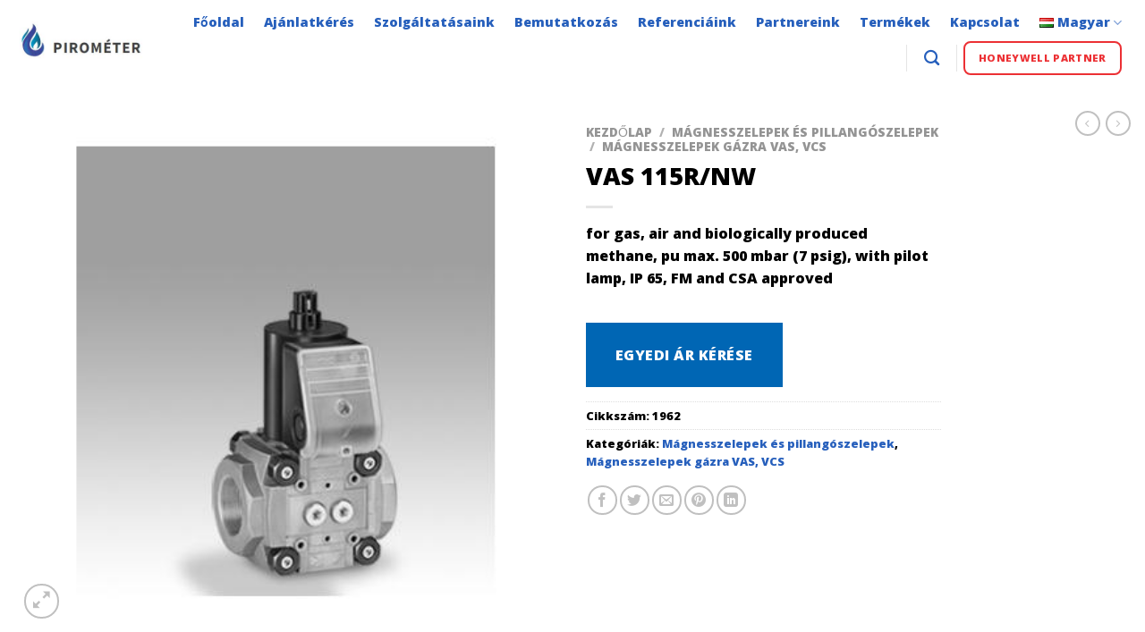

--- FILE ---
content_type: text/html; charset=UTF-8
request_url: https://pirometer.hu/termek/vas-115r-nw/
body_size: 26312
content:
<!DOCTYPE html>
<html lang="hu-HU" class="loading-site no-js">
<head>
	<meta charset="UTF-8" />
	<link rel="profile" href="http://gmpg.org/xfn/11" />
	<link rel="pingback" href="https://pirometer.hu/xmlrpc.php" />

	<script>(function(html){html.className = html.className.replace(/\bno-js\b/,'js')})(document.documentElement);</script>
<title>VAS 115R/NW &#8211; Pirométer Kft.</title>
<meta name='robots' content='max-image-preview:large' />
<link rel="alternate" href="https://pirometer.hu/termek/vas-115r-nw/" hreflang="hu" />
<link rel="alternate" href="https://pirometer.hu/en/termek/vas-115r-nw/" hreflang="en" />
<link rel="alternate" href="https://pirometer.hu/de/termek/vas-115r-nw/" hreflang="de" />
<meta name="viewport" content="width=device-width, initial-scale=1" /><link rel='prefetch' href='https://pirometer.hu/wp-content/themes/flatsome/assets/js/flatsome.js?ver=be4456ec53c49e21f6f3' />
<link rel='prefetch' href='https://pirometer.hu/wp-content/themes/flatsome/assets/js/chunk.slider.js?ver=3.18.2' />
<link rel='prefetch' href='https://pirometer.hu/wp-content/themes/flatsome/assets/js/chunk.popups.js?ver=3.18.2' />
<link rel='prefetch' href='https://pirometer.hu/wp-content/themes/flatsome/assets/js/chunk.tooltips.js?ver=3.18.2' />
<link rel='prefetch' href='https://pirometer.hu/wp-content/themes/flatsome/assets/js/woocommerce.js?ver=8e1d1e4735a78026b37a' />
<link rel="alternate" type="application/rss+xml" title="Pirométer Kft. &raquo; hírcsatorna" href="https://pirometer.hu/feed/" />
<link rel="alternate" title="oEmbed (JSON)" type="application/json+oembed" href="https://pirometer.hu/wp-json/oembed/1.0/embed?url=https%3A%2F%2Fpirometer.hu%2Ftermek%2Fvas-115r-nw%2F" />
<link rel="alternate" title="oEmbed (XML)" type="text/xml+oembed" href="https://pirometer.hu/wp-json/oembed/1.0/embed?url=https%3A%2F%2Fpirometer.hu%2Ftermek%2Fvas-115r-nw%2F&#038;format=xml" />
<style id='wp-img-auto-sizes-contain-inline-css' type='text/css'>
img:is([sizes=auto i],[sizes^="auto," i]){contain-intrinsic-size:3000px 1500px}
/*# sourceURL=wp-img-auto-sizes-contain-inline-css */
</style>
<style id='wp-emoji-styles-inline-css' type='text/css'>

	img.wp-smiley, img.emoji {
		display: inline !important;
		border: none !important;
		box-shadow: none !important;
		height: 1em !important;
		width: 1em !important;
		margin: 0 0.07em !important;
		vertical-align: -0.1em !important;
		background: none !important;
		padding: 0 !important;
	}
/*# sourceURL=wp-emoji-styles-inline-css */
</style>
<style id='wp-block-library-inline-css' type='text/css'>
:root{--wp-block-synced-color:#7a00df;--wp-block-synced-color--rgb:122,0,223;--wp-bound-block-color:var(--wp-block-synced-color);--wp-editor-canvas-background:#ddd;--wp-admin-theme-color:#007cba;--wp-admin-theme-color--rgb:0,124,186;--wp-admin-theme-color-darker-10:#006ba1;--wp-admin-theme-color-darker-10--rgb:0,107,160.5;--wp-admin-theme-color-darker-20:#005a87;--wp-admin-theme-color-darker-20--rgb:0,90,135;--wp-admin-border-width-focus:2px}@media (min-resolution:192dpi){:root{--wp-admin-border-width-focus:1.5px}}.wp-element-button{cursor:pointer}:root .has-very-light-gray-background-color{background-color:#eee}:root .has-very-dark-gray-background-color{background-color:#313131}:root .has-very-light-gray-color{color:#eee}:root .has-very-dark-gray-color{color:#313131}:root .has-vivid-green-cyan-to-vivid-cyan-blue-gradient-background{background:linear-gradient(135deg,#00d084,#0693e3)}:root .has-purple-crush-gradient-background{background:linear-gradient(135deg,#34e2e4,#4721fb 50%,#ab1dfe)}:root .has-hazy-dawn-gradient-background{background:linear-gradient(135deg,#faaca8,#dad0ec)}:root .has-subdued-olive-gradient-background{background:linear-gradient(135deg,#fafae1,#67a671)}:root .has-atomic-cream-gradient-background{background:linear-gradient(135deg,#fdd79a,#004a59)}:root .has-nightshade-gradient-background{background:linear-gradient(135deg,#330968,#31cdcf)}:root .has-midnight-gradient-background{background:linear-gradient(135deg,#020381,#2874fc)}:root{--wp--preset--font-size--normal:16px;--wp--preset--font-size--huge:42px}.has-regular-font-size{font-size:1em}.has-larger-font-size{font-size:2.625em}.has-normal-font-size{font-size:var(--wp--preset--font-size--normal)}.has-huge-font-size{font-size:var(--wp--preset--font-size--huge)}.has-text-align-center{text-align:center}.has-text-align-left{text-align:left}.has-text-align-right{text-align:right}.has-fit-text{white-space:nowrap!important}#end-resizable-editor-section{display:none}.aligncenter{clear:both}.items-justified-left{justify-content:flex-start}.items-justified-center{justify-content:center}.items-justified-right{justify-content:flex-end}.items-justified-space-between{justify-content:space-between}.screen-reader-text{border:0;clip-path:inset(50%);height:1px;margin:-1px;overflow:hidden;padding:0;position:absolute;width:1px;word-wrap:normal!important}.screen-reader-text:focus{background-color:#ddd;clip-path:none;color:#444;display:block;font-size:1em;height:auto;left:5px;line-height:normal;padding:15px 23px 14px;text-decoration:none;top:5px;width:auto;z-index:100000}html :where(.has-border-color){border-style:solid}html :where([style*=border-top-color]){border-top-style:solid}html :where([style*=border-right-color]){border-right-style:solid}html :where([style*=border-bottom-color]){border-bottom-style:solid}html :where([style*=border-left-color]){border-left-style:solid}html :where([style*=border-width]){border-style:solid}html :where([style*=border-top-width]){border-top-style:solid}html :where([style*=border-right-width]){border-right-style:solid}html :where([style*=border-bottom-width]){border-bottom-style:solid}html :where([style*=border-left-width]){border-left-style:solid}html :where(img[class*=wp-image-]){height:auto;max-width:100%}:where(figure){margin:0 0 1em}html :where(.is-position-sticky){--wp-admin--admin-bar--position-offset:var(--wp-admin--admin-bar--height,0px)}@media screen and (max-width:600px){html :where(.is-position-sticky){--wp-admin--admin-bar--position-offset:0px}}

/*# sourceURL=wp-block-library-inline-css */
</style><link data-minify="1" rel='stylesheet' id='wc-blocks-style-css' href='https://pirometer.hu/wp-content/cache/min/1/wp-content/plugins/woocommerce/assets/client/blocks/wc-blocks.css?ver=1754638295' type='text/css' media='all' />
<style id='global-styles-inline-css' type='text/css'>
:root{--wp--preset--aspect-ratio--square: 1;--wp--preset--aspect-ratio--4-3: 4/3;--wp--preset--aspect-ratio--3-4: 3/4;--wp--preset--aspect-ratio--3-2: 3/2;--wp--preset--aspect-ratio--2-3: 2/3;--wp--preset--aspect-ratio--16-9: 16/9;--wp--preset--aspect-ratio--9-16: 9/16;--wp--preset--color--black: #000000;--wp--preset--color--cyan-bluish-gray: #abb8c3;--wp--preset--color--white: #ffffff;--wp--preset--color--pale-pink: #f78da7;--wp--preset--color--vivid-red: #cf2e2e;--wp--preset--color--luminous-vivid-orange: #ff6900;--wp--preset--color--luminous-vivid-amber: #fcb900;--wp--preset--color--light-green-cyan: #7bdcb5;--wp--preset--color--vivid-green-cyan: #00d084;--wp--preset--color--pale-cyan-blue: #8ed1fc;--wp--preset--color--vivid-cyan-blue: #0693e3;--wp--preset--color--vivid-purple: #9b51e0;--wp--preset--color--primary: #265fbc;--wp--preset--color--secondary: #ec3034;--wp--preset--color--success: #7a9c59;--wp--preset--color--alert: #b20000;--wp--preset--gradient--vivid-cyan-blue-to-vivid-purple: linear-gradient(135deg,rgb(6,147,227) 0%,rgb(155,81,224) 100%);--wp--preset--gradient--light-green-cyan-to-vivid-green-cyan: linear-gradient(135deg,rgb(122,220,180) 0%,rgb(0,208,130) 100%);--wp--preset--gradient--luminous-vivid-amber-to-luminous-vivid-orange: linear-gradient(135deg,rgb(252,185,0) 0%,rgb(255,105,0) 100%);--wp--preset--gradient--luminous-vivid-orange-to-vivid-red: linear-gradient(135deg,rgb(255,105,0) 0%,rgb(207,46,46) 100%);--wp--preset--gradient--very-light-gray-to-cyan-bluish-gray: linear-gradient(135deg,rgb(238,238,238) 0%,rgb(169,184,195) 100%);--wp--preset--gradient--cool-to-warm-spectrum: linear-gradient(135deg,rgb(74,234,220) 0%,rgb(151,120,209) 20%,rgb(207,42,186) 40%,rgb(238,44,130) 60%,rgb(251,105,98) 80%,rgb(254,248,76) 100%);--wp--preset--gradient--blush-light-purple: linear-gradient(135deg,rgb(255,206,236) 0%,rgb(152,150,240) 100%);--wp--preset--gradient--blush-bordeaux: linear-gradient(135deg,rgb(254,205,165) 0%,rgb(254,45,45) 50%,rgb(107,0,62) 100%);--wp--preset--gradient--luminous-dusk: linear-gradient(135deg,rgb(255,203,112) 0%,rgb(199,81,192) 50%,rgb(65,88,208) 100%);--wp--preset--gradient--pale-ocean: linear-gradient(135deg,rgb(255,245,203) 0%,rgb(182,227,212) 50%,rgb(51,167,181) 100%);--wp--preset--gradient--electric-grass: linear-gradient(135deg,rgb(202,248,128) 0%,rgb(113,206,126) 100%);--wp--preset--gradient--midnight: linear-gradient(135deg,rgb(2,3,129) 0%,rgb(40,116,252) 100%);--wp--preset--font-size--small: 13px;--wp--preset--font-size--medium: 20px;--wp--preset--font-size--large: 36px;--wp--preset--font-size--x-large: 42px;--wp--preset--spacing--20: 0.44rem;--wp--preset--spacing--30: 0.67rem;--wp--preset--spacing--40: 1rem;--wp--preset--spacing--50: 1.5rem;--wp--preset--spacing--60: 2.25rem;--wp--preset--spacing--70: 3.38rem;--wp--preset--spacing--80: 5.06rem;--wp--preset--shadow--natural: 6px 6px 9px rgba(0, 0, 0, 0.2);--wp--preset--shadow--deep: 12px 12px 50px rgba(0, 0, 0, 0.4);--wp--preset--shadow--sharp: 6px 6px 0px rgba(0, 0, 0, 0.2);--wp--preset--shadow--outlined: 6px 6px 0px -3px rgb(255, 255, 255), 6px 6px rgb(0, 0, 0);--wp--preset--shadow--crisp: 6px 6px 0px rgb(0, 0, 0);}:where(body) { margin: 0; }.wp-site-blocks > .alignleft { float: left; margin-right: 2em; }.wp-site-blocks > .alignright { float: right; margin-left: 2em; }.wp-site-blocks > .aligncenter { justify-content: center; margin-left: auto; margin-right: auto; }:where(.is-layout-flex){gap: 0.5em;}:where(.is-layout-grid){gap: 0.5em;}.is-layout-flow > .alignleft{float: left;margin-inline-start: 0;margin-inline-end: 2em;}.is-layout-flow > .alignright{float: right;margin-inline-start: 2em;margin-inline-end: 0;}.is-layout-flow > .aligncenter{margin-left: auto !important;margin-right: auto !important;}.is-layout-constrained > .alignleft{float: left;margin-inline-start: 0;margin-inline-end: 2em;}.is-layout-constrained > .alignright{float: right;margin-inline-start: 2em;margin-inline-end: 0;}.is-layout-constrained > .aligncenter{margin-left: auto !important;margin-right: auto !important;}.is-layout-constrained > :where(:not(.alignleft):not(.alignright):not(.alignfull)){margin-left: auto !important;margin-right: auto !important;}body .is-layout-flex{display: flex;}.is-layout-flex{flex-wrap: wrap;align-items: center;}.is-layout-flex > :is(*, div){margin: 0;}body .is-layout-grid{display: grid;}.is-layout-grid > :is(*, div){margin: 0;}body{padding-top: 0px;padding-right: 0px;padding-bottom: 0px;padding-left: 0px;}a:where(:not(.wp-element-button)){text-decoration: none;}:root :where(.wp-element-button, .wp-block-button__link){background-color: #32373c;border-width: 0;color: #fff;font-family: inherit;font-size: inherit;font-style: inherit;font-weight: inherit;letter-spacing: inherit;line-height: inherit;padding-top: calc(0.667em + 2px);padding-right: calc(1.333em + 2px);padding-bottom: calc(0.667em + 2px);padding-left: calc(1.333em + 2px);text-decoration: none;text-transform: inherit;}.has-black-color{color: var(--wp--preset--color--black) !important;}.has-cyan-bluish-gray-color{color: var(--wp--preset--color--cyan-bluish-gray) !important;}.has-white-color{color: var(--wp--preset--color--white) !important;}.has-pale-pink-color{color: var(--wp--preset--color--pale-pink) !important;}.has-vivid-red-color{color: var(--wp--preset--color--vivid-red) !important;}.has-luminous-vivid-orange-color{color: var(--wp--preset--color--luminous-vivid-orange) !important;}.has-luminous-vivid-amber-color{color: var(--wp--preset--color--luminous-vivid-amber) !important;}.has-light-green-cyan-color{color: var(--wp--preset--color--light-green-cyan) !important;}.has-vivid-green-cyan-color{color: var(--wp--preset--color--vivid-green-cyan) !important;}.has-pale-cyan-blue-color{color: var(--wp--preset--color--pale-cyan-blue) !important;}.has-vivid-cyan-blue-color{color: var(--wp--preset--color--vivid-cyan-blue) !important;}.has-vivid-purple-color{color: var(--wp--preset--color--vivid-purple) !important;}.has-primary-color{color: var(--wp--preset--color--primary) !important;}.has-secondary-color{color: var(--wp--preset--color--secondary) !important;}.has-success-color{color: var(--wp--preset--color--success) !important;}.has-alert-color{color: var(--wp--preset--color--alert) !important;}.has-black-background-color{background-color: var(--wp--preset--color--black) !important;}.has-cyan-bluish-gray-background-color{background-color: var(--wp--preset--color--cyan-bluish-gray) !important;}.has-white-background-color{background-color: var(--wp--preset--color--white) !important;}.has-pale-pink-background-color{background-color: var(--wp--preset--color--pale-pink) !important;}.has-vivid-red-background-color{background-color: var(--wp--preset--color--vivid-red) !important;}.has-luminous-vivid-orange-background-color{background-color: var(--wp--preset--color--luminous-vivid-orange) !important;}.has-luminous-vivid-amber-background-color{background-color: var(--wp--preset--color--luminous-vivid-amber) !important;}.has-light-green-cyan-background-color{background-color: var(--wp--preset--color--light-green-cyan) !important;}.has-vivid-green-cyan-background-color{background-color: var(--wp--preset--color--vivid-green-cyan) !important;}.has-pale-cyan-blue-background-color{background-color: var(--wp--preset--color--pale-cyan-blue) !important;}.has-vivid-cyan-blue-background-color{background-color: var(--wp--preset--color--vivid-cyan-blue) !important;}.has-vivid-purple-background-color{background-color: var(--wp--preset--color--vivid-purple) !important;}.has-primary-background-color{background-color: var(--wp--preset--color--primary) !important;}.has-secondary-background-color{background-color: var(--wp--preset--color--secondary) !important;}.has-success-background-color{background-color: var(--wp--preset--color--success) !important;}.has-alert-background-color{background-color: var(--wp--preset--color--alert) !important;}.has-black-border-color{border-color: var(--wp--preset--color--black) !important;}.has-cyan-bluish-gray-border-color{border-color: var(--wp--preset--color--cyan-bluish-gray) !important;}.has-white-border-color{border-color: var(--wp--preset--color--white) !important;}.has-pale-pink-border-color{border-color: var(--wp--preset--color--pale-pink) !important;}.has-vivid-red-border-color{border-color: var(--wp--preset--color--vivid-red) !important;}.has-luminous-vivid-orange-border-color{border-color: var(--wp--preset--color--luminous-vivid-orange) !important;}.has-luminous-vivid-amber-border-color{border-color: var(--wp--preset--color--luminous-vivid-amber) !important;}.has-light-green-cyan-border-color{border-color: var(--wp--preset--color--light-green-cyan) !important;}.has-vivid-green-cyan-border-color{border-color: var(--wp--preset--color--vivid-green-cyan) !important;}.has-pale-cyan-blue-border-color{border-color: var(--wp--preset--color--pale-cyan-blue) !important;}.has-vivid-cyan-blue-border-color{border-color: var(--wp--preset--color--vivid-cyan-blue) !important;}.has-vivid-purple-border-color{border-color: var(--wp--preset--color--vivid-purple) !important;}.has-primary-border-color{border-color: var(--wp--preset--color--primary) !important;}.has-secondary-border-color{border-color: var(--wp--preset--color--secondary) !important;}.has-success-border-color{border-color: var(--wp--preset--color--success) !important;}.has-alert-border-color{border-color: var(--wp--preset--color--alert) !important;}.has-vivid-cyan-blue-to-vivid-purple-gradient-background{background: var(--wp--preset--gradient--vivid-cyan-blue-to-vivid-purple) !important;}.has-light-green-cyan-to-vivid-green-cyan-gradient-background{background: var(--wp--preset--gradient--light-green-cyan-to-vivid-green-cyan) !important;}.has-luminous-vivid-amber-to-luminous-vivid-orange-gradient-background{background: var(--wp--preset--gradient--luminous-vivid-amber-to-luminous-vivid-orange) !important;}.has-luminous-vivid-orange-to-vivid-red-gradient-background{background: var(--wp--preset--gradient--luminous-vivid-orange-to-vivid-red) !important;}.has-very-light-gray-to-cyan-bluish-gray-gradient-background{background: var(--wp--preset--gradient--very-light-gray-to-cyan-bluish-gray) !important;}.has-cool-to-warm-spectrum-gradient-background{background: var(--wp--preset--gradient--cool-to-warm-spectrum) !important;}.has-blush-light-purple-gradient-background{background: var(--wp--preset--gradient--blush-light-purple) !important;}.has-blush-bordeaux-gradient-background{background: var(--wp--preset--gradient--blush-bordeaux) !important;}.has-luminous-dusk-gradient-background{background: var(--wp--preset--gradient--luminous-dusk) !important;}.has-pale-ocean-gradient-background{background: var(--wp--preset--gradient--pale-ocean) !important;}.has-electric-grass-gradient-background{background: var(--wp--preset--gradient--electric-grass) !important;}.has-midnight-gradient-background{background: var(--wp--preset--gradient--midnight) !important;}.has-small-font-size{font-size: var(--wp--preset--font-size--small) !important;}.has-medium-font-size{font-size: var(--wp--preset--font-size--medium) !important;}.has-large-font-size{font-size: var(--wp--preset--font-size--large) !important;}.has-x-large-font-size{font-size: var(--wp--preset--font-size--x-large) !important;}
/*# sourceURL=global-styles-inline-css */
</style>

<link rel='stylesheet' id='photoswipe-css' href='https://pirometer.hu/wp-content/plugins/woocommerce/assets/css/photoswipe/photoswipe.min.css?ver=10.0.4' type='text/css' media='all' />
<link rel='stylesheet' id='photoswipe-default-skin-css' href='https://pirometer.hu/wp-content/plugins/woocommerce/assets/css/photoswipe/default-skin/default-skin.min.css?ver=10.0.4' type='text/css' media='all' />
<style id='woocommerce-inline-inline-css' type='text/css'>
.woocommerce form .form-row .required { visibility: visible; }
/*# sourceURL=woocommerce-inline-inline-css */
</style>
<link data-minify="1" rel='stylesheet' id='brands-styles-css' href='https://pirometer.hu/wp-content/cache/min/1/wp-content/plugins/woocommerce/assets/css/brands.css?ver=1754638295' type='text/css' media='all' />
<link data-minify="1" rel='stylesheet' id='icss-custom-styles-css' href='https://pirometer.hu/wp-content/cache/min/1/wp-content/plugins/instant-css/public/custom.css?ver=1754638295' type='text/css' media='all' />
<link data-minify="1" rel='stylesheet' id='yith_ywraq_frontend-css' href='https://pirometer.hu/wp-content/cache/min/1/wp-content/plugins/yith-woocommerce-request-a-quote-premium/assets/css/ywraq-frontend.css?ver=1754638295' type='text/css' media='all' />
<style id='yith_ywraq_frontend-inline-css' type='text/css'>
:root {
		--ywraq_layout_button_bg_color: #0066b4;
		--ywraq_layout_button_bg_color_hover: #044a80;
		--ywraq_layout_button_border_color: #0066b4;
		--ywraq_layout_button_border_color_hover: #044a80;
		--ywraq_layout_button_color: #ffffff;
		--ywraq_layout_button_color_hover: #ffffff;
		
		--ywraq_checkout_button_bg_color: #0066b4;
		--ywraq_checkout_button_bg_color_hover: #044a80;
		--ywraq_checkout_button_border_color: #0066b4;
		--ywraq_checkout_button_border_color_hover: #044a80;
		--ywraq_checkout_button_color: #ffffff;
		--ywraq_checkout_button_color_hover: #ffffff;
		
		--ywraq_accept_button_bg_color: #0066b4;
		--ywraq_accept_button_bg_color_hover: #044a80;
		--ywraq_accept_button_border_color: #0066b4;
		--ywraq_accept_button_border_color_hover: #044a80;
		--ywraq_accept_button_color: #ffffff;
		--ywraq_accept_button_color_hover: #ffffff;
		
		--ywraq_reject_button_bg_color: transparent;
		--ywraq_reject_button_bg_color_hover: #CC2B2B;
		--ywraq_reject_button_border_color: #CC2B2B;
		--ywraq_reject_button_border_color_hover: #CC2B2B;
		--ywraq_reject_button_color: #CC2B2B;
		--ywraq_reject_button_color_hover: #ffffff;
		}		

/*# sourceURL=yith_ywraq_frontend-inline-css */
</style>
<style id='wc-product-table-head-inline-css' type='text/css'>
table.wc-product-table { visibility: hidden; }
/*# sourceURL=wc-product-table-head-inline-css */
</style>
<link data-minify="1" rel='stylesheet' id='flatsome-main-css' href='https://pirometer.hu/wp-content/cache/min/1/wp-content/themes/flatsome/assets/css/flatsome.css?ver=1754638295' type='text/css' media='all' />
<style id='flatsome-main-inline-css' type='text/css'>
@font-face {
				font-family: "fl-icons";
				font-display: block;
				src: url(https://pirometer.hu/wp-content/themes/flatsome/assets/css/icons/fl-icons.eot?v=3.18.2);
				src:
					url(https://pirometer.hu/wp-content/themes/flatsome/assets/css/icons/fl-icons.eot#iefix?v=3.18.2) format("embedded-opentype"),
					url(https://pirometer.hu/wp-content/themes/flatsome/assets/css/icons/fl-icons.woff2?v=3.18.2) format("woff2"),
					url(https://pirometer.hu/wp-content/themes/flatsome/assets/css/icons/fl-icons.ttf?v=3.18.2) format("truetype"),
					url(https://pirometer.hu/wp-content/themes/flatsome/assets/css/icons/fl-icons.woff?v=3.18.2) format("woff"),
					url(https://pirometer.hu/wp-content/themes/flatsome/assets/css/icons/fl-icons.svg?v=3.18.2#fl-icons) format("svg");
			}
/*# sourceURL=flatsome-main-inline-css */
</style>
<link data-minify="1" rel='stylesheet' id='flatsome-shop-css' href='https://pirometer.hu/wp-content/cache/min/1/wp-content/themes/flatsome/assets/css/flatsome-shop.css?ver=1754638295' type='text/css' media='all' />
<link rel='stylesheet' id='flatsome-style-css' href='https://pirometer.hu/wp-content/themes/flatsome/style.css?ver=3.18.2' type='text/css' media='all' />
<script type="text/javascript" src="https://pirometer.hu/wp-includes/js/jquery/jquery.min.js?ver=3.7.1" id="jquery-core-js"></script>
<script type="text/javascript" src="https://pirometer.hu/wp-includes/js/jquery/jquery-migrate.min.js?ver=3.4.1" id="jquery-migrate-js"></script>
<script type="text/javascript" src="https://pirometer.hu/wp-content/plugins/woocommerce/assets/js/jquery-blockui/jquery.blockUI.min.js?ver=2.7.0-wc.10.0.4" id="jquery-blockui-js" data-wp-strategy="defer"></script>
<script type="text/javascript" id="wc-add-to-cart-js-extra">
/* <![CDATA[ */
var wc_add_to_cart_params = {"ajax_url":"/wp-admin/admin-ajax.php","wc_ajax_url":"/?wc-ajax=%%endpoint%%","i18n_view_cart":"Kos\u00e1r","cart_url":"https://pirometer.hu/kosar/","is_cart":"","cart_redirect_after_add":"no"};
//# sourceURL=wc-add-to-cart-js-extra
/* ]]> */
</script>
<script type="text/javascript" src="https://pirometer.hu/wp-content/plugins/woocommerce/assets/js/frontend/add-to-cart.min.js?ver=10.0.4" id="wc-add-to-cart-js" defer="defer" data-wp-strategy="defer"></script>
<script type="text/javascript" src="https://pirometer.hu/wp-content/plugins/woocommerce/assets/js/photoswipe/photoswipe.min.js?ver=4.1.1-wc.10.0.4" id="photoswipe-js" defer="defer" data-wp-strategy="defer"></script>
<script type="text/javascript" src="https://pirometer.hu/wp-content/plugins/woocommerce/assets/js/photoswipe/photoswipe-ui-default.min.js?ver=4.1.1-wc.10.0.4" id="photoswipe-ui-default-js" defer="defer" data-wp-strategy="defer"></script>
<script type="text/javascript" id="wc-single-product-js-extra">
/* <![CDATA[ */
var wc_single_product_params = {"i18n_required_rating_text":"K\u00e9rlek, v\u00e1lassz egy \u00e9rt\u00e9kel\u00e9st","i18n_rating_options":["1 / 5 csillag","2 / 5 csillag","3 / 5 csillag","4 / 5 csillag","5 / 5 csillag"],"i18n_product_gallery_trigger_text":"View full-screen image gallery","review_rating_required":"yes","flexslider":{"rtl":false,"animation":"slide","smoothHeight":true,"directionNav":false,"controlNav":"thumbnails","slideshow":false,"animationSpeed":500,"animationLoop":false,"allowOneSlide":false},"zoom_enabled":"","zoom_options":[],"photoswipe_enabled":"1","photoswipe_options":{"shareEl":false,"closeOnScroll":false,"history":false,"hideAnimationDuration":0,"showAnimationDuration":0},"flexslider_enabled":""};
//# sourceURL=wc-single-product-js-extra
/* ]]> */
</script>
<script type="text/javascript" src="https://pirometer.hu/wp-content/plugins/woocommerce/assets/js/frontend/single-product.min.js?ver=10.0.4" id="wc-single-product-js" defer="defer" data-wp-strategy="defer"></script>
<script type="text/javascript" src="https://pirometer.hu/wp-content/plugins/woocommerce/assets/js/js-cookie/js.cookie.min.js?ver=2.1.4-wc.10.0.4" id="js-cookie-js" data-wp-strategy="defer"></script>
<link rel="https://api.w.org/" href="https://pirometer.hu/wp-json/" /><link rel="alternate" title="JSON" type="application/json" href="https://pirometer.hu/wp-json/wp/v2/product/2196" /><link rel="EditURI" type="application/rsd+xml" title="RSD" href="https://pirometer.hu/xmlrpc.php?rsd" />
<meta name="generator" content="WordPress 6.9" />
<meta name="generator" content="WooCommerce 10.0.4" />
<link rel="canonical" href="https://pirometer.hu/termek/vas-115r-nw/" />
<link rel='shortlink' href='https://pirometer.hu/?p=2196' />
<!-- Google tag (gtag.js) -->







<!-- Google tag (gtag.js) -->
	<style>.bg{opacity: 0; transition: opacity 1s; -webkit-transition: opacity 1s;} .bg-loaded{opacity: 1;}</style>	<noscript><style>.woocommerce-product-gallery{ opacity: 1 !important; }</style></noscript>
	<link rel="icon" href="https://pirometer.hu/wp-content/uploads/2023/12/cropped-logo-tranp-32x32.png" sizes="32x32" />
<link rel="icon" href="https://pirometer.hu/wp-content/uploads/2023/12/cropped-logo-tranp-192x192.png" sizes="192x192" />
<link rel="apple-touch-icon" href="https://pirometer.hu/wp-content/uploads/2023/12/cropped-logo-tranp-180x180.png" />
<meta name="msapplication-TileImage" content="https://pirometer.hu/wp-content/uploads/2023/12/cropped-logo-tranp-270x270.png" />
<style id="custom-css" type="text/css">:root {--primary-color: #265fbc;--fs-color-primary: #265fbc;--fs-color-secondary: #ec3034;--fs-color-success: #7a9c59;--fs-color-alert: #b20000;--fs-experimental-link-color: #265fbc;--fs-experimental-link-color-hover: #020202;}.tooltipster-base {--tooltip-color: #fff;--tooltip-bg-color: #000;}.off-canvas-right .mfp-content, .off-canvas-left .mfp-content {--drawer-width: 300px;}.off-canvas .mfp-content.off-canvas-cart {--drawer-width: 360px;}html{background-color:#383838!important;}.container-width, .full-width .ubermenu-nav, .container, .row{max-width: 1410px}.row.row-collapse{max-width: 1380px}.row.row-small{max-width: 1402.5px}.row.row-large{max-width: 1440px}body.framed, body.framed header, body.framed .header-wrapper, body.boxed, body.boxed header, body.boxed .header-wrapper, body.boxed .is-sticky-section{ max-width: 2000px}.header-main{height: 90px}#logo img{max-height: 90px}#logo{width:190px;}.header-bottom{min-height: 55px}.header-top{min-height: 30px}.transparent .header-main{height: 90px}.transparent #logo img{max-height: 90px}.has-transparent + .page-title:first-of-type,.has-transparent + #main > .page-title,.has-transparent + #main > div > .page-title,.has-transparent + #main .page-header-wrapper:first-of-type .page-title{padding-top: 90px;}.header.show-on-scroll,.stuck .header-main{height:70px!important}.stuck #logo img{max-height: 70px!important}.header-bg-color {background-color: #ffffff}.header-bottom {background-color: #f1f1f1}.top-bar-nav > li > a{line-height: 16px }.header-main .nav > li > a{line-height: 16px }@media (max-width: 549px) {.header-main{height: 70px}#logo img{max-height: 70px}}body{color: #000000}h1,h2,h3,h4,h5,h6,.heading-font{color: #000000;}body{font-size: 100%;}@media screen and (max-width: 549px){body{font-size: 100%;}}body{font-family: "Open Sans", sans-serif;}body {font-weight: 400;font-style: normal;}.nav > li > a {font-family: "Open Sans", sans-serif;}.mobile-sidebar-levels-2 .nav > li > ul > li > a {font-family: "Open Sans", sans-serif;}.nav > li > a,.mobile-sidebar-levels-2 .nav > li > ul > li > a {font-weight: 800;font-style: normal;}h1,h2,h3,h4,h5,h6,.heading-font, .off-canvas-center .nav-sidebar.nav-vertical > li > a{font-family: "Open Sans", sans-serif;}h1,h2,h3,h4,h5,h6,.heading-font,.banner h1,.banner h2 {font-weight: 800;font-style: normal;}.alt-font{font-family: "Dancing Script", sans-serif;}.alt-font {font-weight: 400!important;font-style: normal!important;}.header:not(.transparent) .header-nav-main.nav > li > a {color: #265fbc;}.header:not(.transparent) .header-nav-main.nav > li > a:hover,.header:not(.transparent) .header-nav-main.nav > li.active > a,.header:not(.transparent) .header-nav-main.nav > li.current > a,.header:not(.transparent) .header-nav-main.nav > li > a.active,.header:not(.transparent) .header-nav-main.nav > li > a.current{color: #020202;}.header-nav-main.nav-line-bottom > li > a:before,.header-nav-main.nav-line-grow > li > a:before,.header-nav-main.nav-line > li > a:before,.header-nav-main.nav-box > li > a:hover,.header-nav-main.nav-box > li.active > a,.header-nav-main.nav-pills > li > a:hover,.header-nav-main.nav-pills > li.active > a{color:#FFF!important;background-color: #020202;}.has-equal-box-heights .box-image {padding-top: 100%;}.shop-page-title.featured-title .title-bg{ background-image: url(https://pirometer.hu/wp-content/uploads/2024/01/4397_PLRe_VAS_N.jpg)!important;}@media screen and (min-width: 550px){.products .box-vertical .box-image{min-width: 300px!important;width: 300px!important;}}.footer-2{background-color: #777777}.absolute-footer, html{background-color: #000000}.nav-vertical-fly-out > li + li {border-top-width: 1px; border-top-style: solid;}.label-new.menu-item > a:after{content:"Új";}.label-hot.menu-item > a:after{content:"Forró (HOT)";}.label-sale.menu-item > a:after{content:"Akció";}.label-popular.menu-item > a:after{content:"Népszerű";}</style><style id="kirki-inline-styles">/* cyrillic-ext */
@font-face {
  font-family: 'Open Sans';
  font-style: normal;
  font-weight: 400;
  font-stretch: normal;
  font-display: swap;
  src: url(https://pirometer.hu/wp-content/fonts/open-sans/font) format('woff');
  unicode-range: U+0460-052F, U+1C80-1C8A, U+20B4, U+2DE0-2DFF, U+A640-A69F, U+FE2E-FE2F;
}
/* cyrillic */
@font-face {
  font-family: 'Open Sans';
  font-style: normal;
  font-weight: 400;
  font-stretch: normal;
  font-display: swap;
  src: url(https://pirometer.hu/wp-content/fonts/open-sans/font) format('woff');
  unicode-range: U+0301, U+0400-045F, U+0490-0491, U+04B0-04B1, U+2116;
}
/* greek-ext */
@font-face {
  font-family: 'Open Sans';
  font-style: normal;
  font-weight: 400;
  font-stretch: normal;
  font-display: swap;
  src: url(https://pirometer.hu/wp-content/fonts/open-sans/font) format('woff');
  unicode-range: U+1F00-1FFF;
}
/* greek */
@font-face {
  font-family: 'Open Sans';
  font-style: normal;
  font-weight: 400;
  font-stretch: normal;
  font-display: swap;
  src: url(https://pirometer.hu/wp-content/fonts/open-sans/font) format('woff');
  unicode-range: U+0370-0377, U+037A-037F, U+0384-038A, U+038C, U+038E-03A1, U+03A3-03FF;
}
/* hebrew */
@font-face {
  font-family: 'Open Sans';
  font-style: normal;
  font-weight: 400;
  font-stretch: normal;
  font-display: swap;
  src: url(https://pirometer.hu/wp-content/fonts/open-sans/font) format('woff');
  unicode-range: U+0307-0308, U+0590-05FF, U+200C-2010, U+20AA, U+25CC, U+FB1D-FB4F;
}
/* math */
@font-face {
  font-family: 'Open Sans';
  font-style: normal;
  font-weight: 400;
  font-stretch: normal;
  font-display: swap;
  src: url(https://pirometer.hu/wp-content/fonts/open-sans/font) format('woff');
  unicode-range: U+0302-0303, U+0305, U+0307-0308, U+0310, U+0312, U+0315, U+031A, U+0326-0327, U+032C, U+032F-0330, U+0332-0333, U+0338, U+033A, U+0346, U+034D, U+0391-03A1, U+03A3-03A9, U+03B1-03C9, U+03D1, U+03D5-03D6, U+03F0-03F1, U+03F4-03F5, U+2016-2017, U+2034-2038, U+203C, U+2040, U+2043, U+2047, U+2050, U+2057, U+205F, U+2070-2071, U+2074-208E, U+2090-209C, U+20D0-20DC, U+20E1, U+20E5-20EF, U+2100-2112, U+2114-2115, U+2117-2121, U+2123-214F, U+2190, U+2192, U+2194-21AE, U+21B0-21E5, U+21F1-21F2, U+21F4-2211, U+2213-2214, U+2216-22FF, U+2308-230B, U+2310, U+2319, U+231C-2321, U+2336-237A, U+237C, U+2395, U+239B-23B7, U+23D0, U+23DC-23E1, U+2474-2475, U+25AF, U+25B3, U+25B7, U+25BD, U+25C1, U+25CA, U+25CC, U+25FB, U+266D-266F, U+27C0-27FF, U+2900-2AFF, U+2B0E-2B11, U+2B30-2B4C, U+2BFE, U+3030, U+FF5B, U+FF5D, U+1D400-1D7FF, U+1EE00-1EEFF;
}
/* symbols */
@font-face {
  font-family: 'Open Sans';
  font-style: normal;
  font-weight: 400;
  font-stretch: normal;
  font-display: swap;
  src: url(https://pirometer.hu/wp-content/fonts/open-sans/font) format('woff');
  unicode-range: U+0001-000C, U+000E-001F, U+007F-009F, U+20DD-20E0, U+20E2-20E4, U+2150-218F, U+2190, U+2192, U+2194-2199, U+21AF, U+21E6-21F0, U+21F3, U+2218-2219, U+2299, U+22C4-22C6, U+2300-243F, U+2440-244A, U+2460-24FF, U+25A0-27BF, U+2800-28FF, U+2921-2922, U+2981, U+29BF, U+29EB, U+2B00-2BFF, U+4DC0-4DFF, U+FFF9-FFFB, U+10140-1018E, U+10190-1019C, U+101A0, U+101D0-101FD, U+102E0-102FB, U+10E60-10E7E, U+1D2C0-1D2D3, U+1D2E0-1D37F, U+1F000-1F0FF, U+1F100-1F1AD, U+1F1E6-1F1FF, U+1F30D-1F30F, U+1F315, U+1F31C, U+1F31E, U+1F320-1F32C, U+1F336, U+1F378, U+1F37D, U+1F382, U+1F393-1F39F, U+1F3A7-1F3A8, U+1F3AC-1F3AF, U+1F3C2, U+1F3C4-1F3C6, U+1F3CA-1F3CE, U+1F3D4-1F3E0, U+1F3ED, U+1F3F1-1F3F3, U+1F3F5-1F3F7, U+1F408, U+1F415, U+1F41F, U+1F426, U+1F43F, U+1F441-1F442, U+1F444, U+1F446-1F449, U+1F44C-1F44E, U+1F453, U+1F46A, U+1F47D, U+1F4A3, U+1F4B0, U+1F4B3, U+1F4B9, U+1F4BB, U+1F4BF, U+1F4C8-1F4CB, U+1F4D6, U+1F4DA, U+1F4DF, U+1F4E3-1F4E6, U+1F4EA-1F4ED, U+1F4F7, U+1F4F9-1F4FB, U+1F4FD-1F4FE, U+1F503, U+1F507-1F50B, U+1F50D, U+1F512-1F513, U+1F53E-1F54A, U+1F54F-1F5FA, U+1F610, U+1F650-1F67F, U+1F687, U+1F68D, U+1F691, U+1F694, U+1F698, U+1F6AD, U+1F6B2, U+1F6B9-1F6BA, U+1F6BC, U+1F6C6-1F6CF, U+1F6D3-1F6D7, U+1F6E0-1F6EA, U+1F6F0-1F6F3, U+1F6F7-1F6FC, U+1F700-1F7FF, U+1F800-1F80B, U+1F810-1F847, U+1F850-1F859, U+1F860-1F887, U+1F890-1F8AD, U+1F8B0-1F8BB, U+1F8C0-1F8C1, U+1F900-1F90B, U+1F93B, U+1F946, U+1F984, U+1F996, U+1F9E9, U+1FA00-1FA6F, U+1FA70-1FA7C, U+1FA80-1FA89, U+1FA8F-1FAC6, U+1FACE-1FADC, U+1FADF-1FAE9, U+1FAF0-1FAF8, U+1FB00-1FBFF;
}
/* vietnamese */
@font-face {
  font-family: 'Open Sans';
  font-style: normal;
  font-weight: 400;
  font-stretch: normal;
  font-display: swap;
  src: url(https://pirometer.hu/wp-content/fonts/open-sans/font) format('woff');
  unicode-range: U+0102-0103, U+0110-0111, U+0128-0129, U+0168-0169, U+01A0-01A1, U+01AF-01B0, U+0300-0301, U+0303-0304, U+0308-0309, U+0323, U+0329, U+1EA0-1EF9, U+20AB;
}
/* latin-ext */
@font-face {
  font-family: 'Open Sans';
  font-style: normal;
  font-weight: 400;
  font-stretch: normal;
  font-display: swap;
  src: url(https://pirometer.hu/wp-content/fonts/open-sans/font) format('woff');
  unicode-range: U+0100-02BA, U+02BD-02C5, U+02C7-02CC, U+02CE-02D7, U+02DD-02FF, U+0304, U+0308, U+0329, U+1D00-1DBF, U+1E00-1E9F, U+1EF2-1EFF, U+2020, U+20A0-20AB, U+20AD-20C0, U+2113, U+2C60-2C7F, U+A720-A7FF;
}
/* latin */
@font-face {
  font-family: 'Open Sans';
  font-style: normal;
  font-weight: 400;
  font-stretch: normal;
  font-display: swap;
  src: url(https://pirometer.hu/wp-content/fonts/open-sans/font) format('woff');
  unicode-range: U+0000-00FF, U+0131, U+0152-0153, U+02BB-02BC, U+02C6, U+02DA, U+02DC, U+0304, U+0308, U+0329, U+2000-206F, U+20AC, U+2122, U+2191, U+2193, U+2212, U+2215, U+FEFF, U+FFFD;
}
/* cyrillic-ext */
@font-face {
  font-family: 'Open Sans';
  font-style: normal;
  font-weight: 800;
  font-stretch: normal;
  font-display: swap;
  src: url(https://pirometer.hu/wp-content/fonts/open-sans/font) format('woff');
  unicode-range: U+0460-052F, U+1C80-1C8A, U+20B4, U+2DE0-2DFF, U+A640-A69F, U+FE2E-FE2F;
}
/* cyrillic */
@font-face {
  font-family: 'Open Sans';
  font-style: normal;
  font-weight: 800;
  font-stretch: normal;
  font-display: swap;
  src: url(https://pirometer.hu/wp-content/fonts/open-sans/font) format('woff');
  unicode-range: U+0301, U+0400-045F, U+0490-0491, U+04B0-04B1, U+2116;
}
/* greek-ext */
@font-face {
  font-family: 'Open Sans';
  font-style: normal;
  font-weight: 800;
  font-stretch: normal;
  font-display: swap;
  src: url(https://pirometer.hu/wp-content/fonts/open-sans/font) format('woff');
  unicode-range: U+1F00-1FFF;
}
/* greek */
@font-face {
  font-family: 'Open Sans';
  font-style: normal;
  font-weight: 800;
  font-stretch: normal;
  font-display: swap;
  src: url(https://pirometer.hu/wp-content/fonts/open-sans/font) format('woff');
  unicode-range: U+0370-0377, U+037A-037F, U+0384-038A, U+038C, U+038E-03A1, U+03A3-03FF;
}
/* hebrew */
@font-face {
  font-family: 'Open Sans';
  font-style: normal;
  font-weight: 800;
  font-stretch: normal;
  font-display: swap;
  src: url(https://pirometer.hu/wp-content/fonts/open-sans/font) format('woff');
  unicode-range: U+0307-0308, U+0590-05FF, U+200C-2010, U+20AA, U+25CC, U+FB1D-FB4F;
}
/* math */
@font-face {
  font-family: 'Open Sans';
  font-style: normal;
  font-weight: 800;
  font-stretch: normal;
  font-display: swap;
  src: url(https://pirometer.hu/wp-content/fonts/open-sans/font) format('woff');
  unicode-range: U+0302-0303, U+0305, U+0307-0308, U+0310, U+0312, U+0315, U+031A, U+0326-0327, U+032C, U+032F-0330, U+0332-0333, U+0338, U+033A, U+0346, U+034D, U+0391-03A1, U+03A3-03A9, U+03B1-03C9, U+03D1, U+03D5-03D6, U+03F0-03F1, U+03F4-03F5, U+2016-2017, U+2034-2038, U+203C, U+2040, U+2043, U+2047, U+2050, U+2057, U+205F, U+2070-2071, U+2074-208E, U+2090-209C, U+20D0-20DC, U+20E1, U+20E5-20EF, U+2100-2112, U+2114-2115, U+2117-2121, U+2123-214F, U+2190, U+2192, U+2194-21AE, U+21B0-21E5, U+21F1-21F2, U+21F4-2211, U+2213-2214, U+2216-22FF, U+2308-230B, U+2310, U+2319, U+231C-2321, U+2336-237A, U+237C, U+2395, U+239B-23B7, U+23D0, U+23DC-23E1, U+2474-2475, U+25AF, U+25B3, U+25B7, U+25BD, U+25C1, U+25CA, U+25CC, U+25FB, U+266D-266F, U+27C0-27FF, U+2900-2AFF, U+2B0E-2B11, U+2B30-2B4C, U+2BFE, U+3030, U+FF5B, U+FF5D, U+1D400-1D7FF, U+1EE00-1EEFF;
}
/* symbols */
@font-face {
  font-family: 'Open Sans';
  font-style: normal;
  font-weight: 800;
  font-stretch: normal;
  font-display: swap;
  src: url(https://pirometer.hu/wp-content/fonts/open-sans/font) format('woff');
  unicode-range: U+0001-000C, U+000E-001F, U+007F-009F, U+20DD-20E0, U+20E2-20E4, U+2150-218F, U+2190, U+2192, U+2194-2199, U+21AF, U+21E6-21F0, U+21F3, U+2218-2219, U+2299, U+22C4-22C6, U+2300-243F, U+2440-244A, U+2460-24FF, U+25A0-27BF, U+2800-28FF, U+2921-2922, U+2981, U+29BF, U+29EB, U+2B00-2BFF, U+4DC0-4DFF, U+FFF9-FFFB, U+10140-1018E, U+10190-1019C, U+101A0, U+101D0-101FD, U+102E0-102FB, U+10E60-10E7E, U+1D2C0-1D2D3, U+1D2E0-1D37F, U+1F000-1F0FF, U+1F100-1F1AD, U+1F1E6-1F1FF, U+1F30D-1F30F, U+1F315, U+1F31C, U+1F31E, U+1F320-1F32C, U+1F336, U+1F378, U+1F37D, U+1F382, U+1F393-1F39F, U+1F3A7-1F3A8, U+1F3AC-1F3AF, U+1F3C2, U+1F3C4-1F3C6, U+1F3CA-1F3CE, U+1F3D4-1F3E0, U+1F3ED, U+1F3F1-1F3F3, U+1F3F5-1F3F7, U+1F408, U+1F415, U+1F41F, U+1F426, U+1F43F, U+1F441-1F442, U+1F444, U+1F446-1F449, U+1F44C-1F44E, U+1F453, U+1F46A, U+1F47D, U+1F4A3, U+1F4B0, U+1F4B3, U+1F4B9, U+1F4BB, U+1F4BF, U+1F4C8-1F4CB, U+1F4D6, U+1F4DA, U+1F4DF, U+1F4E3-1F4E6, U+1F4EA-1F4ED, U+1F4F7, U+1F4F9-1F4FB, U+1F4FD-1F4FE, U+1F503, U+1F507-1F50B, U+1F50D, U+1F512-1F513, U+1F53E-1F54A, U+1F54F-1F5FA, U+1F610, U+1F650-1F67F, U+1F687, U+1F68D, U+1F691, U+1F694, U+1F698, U+1F6AD, U+1F6B2, U+1F6B9-1F6BA, U+1F6BC, U+1F6C6-1F6CF, U+1F6D3-1F6D7, U+1F6E0-1F6EA, U+1F6F0-1F6F3, U+1F6F7-1F6FC, U+1F700-1F7FF, U+1F800-1F80B, U+1F810-1F847, U+1F850-1F859, U+1F860-1F887, U+1F890-1F8AD, U+1F8B0-1F8BB, U+1F8C0-1F8C1, U+1F900-1F90B, U+1F93B, U+1F946, U+1F984, U+1F996, U+1F9E9, U+1FA00-1FA6F, U+1FA70-1FA7C, U+1FA80-1FA89, U+1FA8F-1FAC6, U+1FACE-1FADC, U+1FADF-1FAE9, U+1FAF0-1FAF8, U+1FB00-1FBFF;
}
/* vietnamese */
@font-face {
  font-family: 'Open Sans';
  font-style: normal;
  font-weight: 800;
  font-stretch: normal;
  font-display: swap;
  src: url(https://pirometer.hu/wp-content/fonts/open-sans/font) format('woff');
  unicode-range: U+0102-0103, U+0110-0111, U+0128-0129, U+0168-0169, U+01A0-01A1, U+01AF-01B0, U+0300-0301, U+0303-0304, U+0308-0309, U+0323, U+0329, U+1EA0-1EF9, U+20AB;
}
/* latin-ext */
@font-face {
  font-family: 'Open Sans';
  font-style: normal;
  font-weight: 800;
  font-stretch: normal;
  font-display: swap;
  src: url(https://pirometer.hu/wp-content/fonts/open-sans/font) format('woff');
  unicode-range: U+0100-02BA, U+02BD-02C5, U+02C7-02CC, U+02CE-02D7, U+02DD-02FF, U+0304, U+0308, U+0329, U+1D00-1DBF, U+1E00-1E9F, U+1EF2-1EFF, U+2020, U+20A0-20AB, U+20AD-20C0, U+2113, U+2C60-2C7F, U+A720-A7FF;
}
/* latin */
@font-face {
  font-family: 'Open Sans';
  font-style: normal;
  font-weight: 800;
  font-stretch: normal;
  font-display: swap;
  src: url(https://pirometer.hu/wp-content/fonts/open-sans/font) format('woff');
  unicode-range: U+0000-00FF, U+0131, U+0152-0153, U+02BB-02BC, U+02C6, U+02DA, U+02DC, U+0304, U+0308, U+0329, U+2000-206F, U+20AC, U+2122, U+2191, U+2193, U+2212, U+2215, U+FEFF, U+FFFD;
}/* vietnamese */
@font-face {
  font-family: 'Dancing Script';
  font-style: normal;
  font-weight: 400;
  font-display: swap;
  src: url(https://pirometer.hu/wp-content/fonts/dancing-script/font) format('woff');
  unicode-range: U+0102-0103, U+0110-0111, U+0128-0129, U+0168-0169, U+01A0-01A1, U+01AF-01B0, U+0300-0301, U+0303-0304, U+0308-0309, U+0323, U+0329, U+1EA0-1EF9, U+20AB;
}
/* latin-ext */
@font-face {
  font-family: 'Dancing Script';
  font-style: normal;
  font-weight: 400;
  font-display: swap;
  src: url(https://pirometer.hu/wp-content/fonts/dancing-script/font) format('woff');
  unicode-range: U+0100-02BA, U+02BD-02C5, U+02C7-02CC, U+02CE-02D7, U+02DD-02FF, U+0304, U+0308, U+0329, U+1D00-1DBF, U+1E00-1E9F, U+1EF2-1EFF, U+2020, U+20A0-20AB, U+20AD-20C0, U+2113, U+2C60-2C7F, U+A720-A7FF;
}
/* latin */
@font-face {
  font-family: 'Dancing Script';
  font-style: normal;
  font-weight: 400;
  font-display: swap;
  src: url(https://pirometer.hu/wp-content/fonts/dancing-script/font) format('woff');
  unicode-range: U+0000-00FF, U+0131, U+0152-0153, U+02BB-02BC, U+02C6, U+02DA, U+02DC, U+0304, U+0308, U+0329, U+2000-206F, U+20AC, U+2122, U+2191, U+2193, U+2212, U+2215, U+FEFF, U+FFFD;
}</style><noscript><style id="rocket-lazyload-nojs-css">.rll-youtube-player, [data-lazy-src]{display:none !important;}</style></noscript><style id="wpforms-css-vars-root">
				:root {
					--wpforms-field-border-radius: 3px;
--wpforms-field-background-color: #ffffff;
--wpforms-field-border-color: rgba( 0, 0, 0, 0.25 );
--wpforms-field-text-color: rgba( 0, 0, 0, 0.7 );
--wpforms-label-color: rgba( 0, 0, 0, 0.85 );
--wpforms-label-sublabel-color: rgba( 0, 0, 0, 0.55 );
--wpforms-label-error-color: #d63637;
--wpforms-button-border-radius: 3px;
--wpforms-button-background-color: #066aab;
--wpforms-button-text-color: #ffffff;
--wpforms-field-size-input-height: 43px;
--wpforms-field-size-input-spacing: 15px;
--wpforms-field-size-font-size: 16px;
--wpforms-field-size-line-height: 19px;
--wpforms-field-size-padding-h: 14px;
--wpforms-field-size-checkbox-size: 16px;
--wpforms-field-size-sublabel-spacing: 5px;
--wpforms-field-size-icon-size: 1;
--wpforms-label-size-font-size: 16px;
--wpforms-label-size-line-height: 19px;
--wpforms-label-size-sublabel-font-size: 14px;
--wpforms-label-size-sublabel-line-height: 17px;
--wpforms-button-size-font-size: 17px;
--wpforms-button-size-height: 41px;
--wpforms-button-size-padding-h: 15px;
--wpforms-button-size-margin-top: 10px;

				}
			</style><meta name="generator" content="WP Rocket 3.18.2" data-wpr-features="wpr_minify_js wpr_lazyload_images wpr_minify_css" /></head>

<body class="wp-singular product-template-default single single-product postid-2196 wp-theme-flatsome theme-flatsome woocommerce woocommerce-page woocommerce-no-js boxed lightbox nav-dropdown-has-arrow nav-dropdown-has-shadow nav-dropdown-has-border catalog-mode no-prices">


<a class="skip-link screen-reader-text" href="#main">Skip to content</a>

<div data-rocket-location-hash="99bb46786fd5bd31bcd7bdc067ad247a" id="wrapper">

	
	<header data-rocket-location-hash="206ea7e7a40527113a298b104df0a952" id="header" class="header header-full-width has-sticky sticky-jump">
		<div data-rocket-location-hash="d53b06ca13945ed03e70ba4a94347bcf" class="header-wrapper">
			<div id="masthead" class="header-main ">
      <div class="header-inner flex-row container logo-left medium-logo-center" role="navigation">

          <!-- Logo -->
          <div id="logo" class="flex-col logo">
            
<!-- Header logo -->
<a href="https://pirometer.hu/" title="Pirométer Kft." rel="home">
		<img width="362" height="98" src="data:image/svg+xml,%3Csvg%20xmlns='http://www.w3.org/2000/svg'%20viewBox='0%200%20362%2098'%3E%3C/svg%3E" class="header_logo header-logo" alt="Pirométer Kft." data-lazy-src="https://pirometer.hu/wp-content/uploads/2024/02/pirometer-logo-1-1.jpg"/><noscript><img width="362" height="98" src="https://pirometer.hu/wp-content/uploads/2024/02/pirometer-logo-1-1.jpg" class="header_logo header-logo" alt="Pirométer Kft."/></noscript><img  width="671" height="148" src="data:image/svg+xml,%3Csvg%20xmlns='http://www.w3.org/2000/svg'%20viewBox='0%200%20671%20148'%3E%3C/svg%3E" class="header-logo-dark" alt="Pirométer Kft." data-lazy-src="https://pirometer.hu/wp-content/uploads/2024/02/Pirometer-logo_web.png"/><noscript><img  width="671" height="148" src="https://pirometer.hu/wp-content/uploads/2024/02/Pirometer-logo_web.png" class="header-logo-dark" alt="Pirométer Kft."/></noscript></a>
          </div>

          <!-- Mobile Left Elements -->
          <div class="flex-col show-for-medium flex-left">
            <ul class="mobile-nav nav nav-left ">
              <li class="nav-icon has-icon">
  		<a href="#" data-open="#main-menu" data-pos="center" data-bg="main-menu-overlay" data-color="dark" class="is-small" aria-label="Menu" aria-controls="main-menu" aria-expanded="false">

		  <i class="icon-menu" ></i>
		  		</a>
	</li>
            </ul>
          </div>

          <!-- Left Elements -->
          <div class="flex-col hide-for-medium flex-left
            flex-grow">
            <ul class="header-nav header-nav-main nav nav-left  nav-size-medium nav-spacing-large" >
                          </ul>
          </div>

          <!-- Right Elements -->
          <div class="flex-col hide-for-medium flex-right">
            <ul class="header-nav header-nav-main nav nav-right  nav-size-medium nav-spacing-large">
              <li id="menu-item-32" class="menu-item menu-item-type-post_type menu-item-object-page menu-item-home menu-item-32 menu-item-design-default"><a href="https://pirometer.hu/" class="nav-top-link">Főoldal</a></li>
<li id="menu-item-103" class="menu-item menu-item-type-post_type menu-item-object-page menu-item-103 menu-item-design-default"><a href="https://pirometer.hu/ajanlatkeres/" class="nav-top-link">Ajánlatkérés</a></li>
<li id="menu-item-48763" class="menu-item menu-item-type-post_type menu-item-object-page menu-item-48763 menu-item-design-default"><a href="https://pirometer.hu/szolgaltatasaink/" class="nav-top-link">Szolgáltatásaink</a></li>
<li id="menu-item-33" class="menu-item menu-item-type-post_type menu-item-object-page menu-item-33 menu-item-design-default"><a href="https://pirometer.hu/bemutatkozas/" class="nav-top-link">Bemutatkozás</a></li>
<li id="menu-item-24897" class="menu-item menu-item-type-post_type menu-item-object-page menu-item-24897 menu-item-design-default"><a href="https://pirometer.hu/referenciaink/" class="nav-top-link">Referenciáink</a></li>
<li id="menu-item-35" class="menu-item menu-item-type-post_type menu-item-object-page menu-item-35 menu-item-design-default"><a href="https://pirometer.hu/partnereink/" class="nav-top-link">Partnereink</a></li>
<li id="menu-item-37" class="menu-item menu-item-type-post_type menu-item-object-page current_page_parent menu-item-37 menu-item-design-default"><a href="https://pirometer.hu/uzlet/" class="nav-top-link">Termékek</a></li>
<li id="menu-item-36" class="menu-item menu-item-type-post_type menu-item-object-page menu-item-36 menu-item-design-default"><a href="https://pirometer.hu/kapcsolat/" class="nav-top-link">Kapcsolat</a></li>
<li id="menu-item-24956" class="pll-parent-menu-item menu-item menu-item-type-custom menu-item-object-custom menu-item-has-children menu-item-24956 menu-item-design-default has-dropdown"><a href="#pll_switcher" class="nav-top-link" aria-expanded="false" aria-haspopup="menu"><img src="data:image/svg+xml,%3Csvg%20xmlns='http://www.w3.org/2000/svg'%20viewBox='0%200%2016%2011'%3E%3C/svg%3E" alt="" width="16" height="11" style="width: 16px; height: 11px;" data-lazy-src="[data-uri]" /><noscript><img src="[data-uri]" alt="" width="16" height="11" style="width: 16px; height: 11px;" /></noscript><span style="margin-left:0.3em;">Magyar</span><i class="icon-angle-down" ></i></a>
<ul class="sub-menu nav-dropdown nav-dropdown-default">
	<li id="menu-item-24956-en" class="lang-item lang-item-28 lang-item-en lang-item-first menu-item menu-item-type-custom menu-item-object-custom menu-item-24956-en"><a href="https://pirometer.hu/en/termek/vas-115r-nw/" hreflang="en-GB" lang="en-GB"><img src="data:image/svg+xml,%3Csvg%20xmlns='http://www.w3.org/2000/svg'%20viewBox='0%200%2016%2011'%3E%3C/svg%3E" alt="" width="16" height="11" style="width: 16px; height: 11px;" data-lazy-src="[data-uri]" /><noscript><img src="[data-uri]" alt="" width="16" height="11" style="width: 16px; height: 11px;" /></noscript><span style="margin-left:0.3em;">English</span></a></li>
	<li id="menu-item-24956-de" class="lang-item lang-item-24129 lang-item-de menu-item menu-item-type-custom menu-item-object-custom menu-item-24956-de"><a href="https://pirometer.hu/de/termek/vas-115r-nw/" hreflang="de-DE" lang="de-DE"><img src="data:image/svg+xml,%3Csvg%20xmlns='http://www.w3.org/2000/svg'%20viewBox='0%200%2016%2011'%3E%3C/svg%3E" alt="" width="16" height="11" style="width: 16px; height: 11px;" data-lazy-src="[data-uri]" /><noscript><img src="[data-uri]" alt="" width="16" height="11" style="width: 16px; height: 11px;" /></noscript><span style="margin-left:0.3em;">Deutsch</span></a></li>
</ul>
</li>
<li class="header-divider"></li><li class="header-search header-search-dropdown has-icon has-dropdown menu-item-has-children">
		<a href="#" aria-label="Keresés" class="is-small"><i class="icon-search" ></i></a>
		<ul class="nav-dropdown nav-dropdown-default">
	 	<li class="header-search-form search-form html relative has-icon">
	<div class="header-search-form-wrapper">
		<div class="searchform-wrapper ux-search-box relative is-normal"><form role="search" method="get" class="searchform" action="https://pirometer.hu/">
	<div class="flex-row relative">
						<div class="flex-col flex-grow">
			<label class="screen-reader-text" for="woocommerce-product-search-field-0">Keresés a következőre:</label>
			<input type="search" id="woocommerce-product-search-field-0" class="search-field mb-0" placeholder="Keresés&hellip;" value="" name="s" />
			<input type="hidden" name="post_type" value="product" />
							<input type="hidden" name="lang" value="hu" />
					</div>
		<div class="flex-col">
			<button type="submit" value="Keresés" class="ux-search-submit submit-button secondary button  icon mb-0" aria-label="Submit">
				<i class="icon-search" ></i>			</button>
		</div>
	</div>
	<div class="live-search-results text-left z-top"></div>
</form>
</div>	</div>
</li>
	</ul>
</li>
<li class="header-divider"></li><li class="header-block"><div class="header-block-block-1"><a class="button secondary is-outline is-xsmall"  style="border-radius:8px;padding:5px 15px 5px 15px;">
    <span>Honeywell partner</span>
  </a>
</div></li>            </ul>
          </div>

          <!-- Mobile Right Elements -->
          <div class="flex-col show-for-medium flex-right">
            <ul class="mobile-nav nav nav-right ">
              <li class="header-search header-search-dropdown has-icon has-dropdown menu-item-has-children">
		<a href="#" aria-label="Keresés" class="is-small"><i class="icon-search" ></i></a>
		<ul class="nav-dropdown nav-dropdown-default">
	 	<li class="header-search-form search-form html relative has-icon">
	<div class="header-search-form-wrapper">
		<div class="searchform-wrapper ux-search-box relative is-normal"><form role="search" method="get" class="searchform" action="https://pirometer.hu/">
	<div class="flex-row relative">
						<div class="flex-col flex-grow">
			<label class="screen-reader-text" for="woocommerce-product-search-field-1">Keresés a következőre:</label>
			<input type="search" id="woocommerce-product-search-field-1" class="search-field mb-0" placeholder="Keresés&hellip;" value="" name="s" />
			<input type="hidden" name="post_type" value="product" />
							<input type="hidden" name="lang" value="hu" />
					</div>
		<div class="flex-col">
			<button type="submit" value="Keresés" class="ux-search-submit submit-button secondary button  icon mb-0" aria-label="Submit">
				<i class="icon-search" ></i>			</button>
		</div>
	</div>
	<div class="live-search-results text-left z-top"></div>
</form>
</div>	</div>
</li>
	</ul>
</li>
            </ul>
          </div>

      </div>

      </div>

<div class="header-bg-container fill"><div class="header-bg-image fill"></div><div class="header-bg-color fill"></div></div>		</div>
	</header>

	
	<main data-rocket-location-hash="bd73b599510e3c4ba22a673838291c53" id="main" class="">

	<div data-rocket-location-hash="e5161675e831748cc921dd5b3d2532b2" class="shop-container">

		
			<div class="container">
	<div data-rocket-location-hash="439b33ee63f463413f8ed998bfc6ca72" class="woocommerce-notices-wrapper"></div></div>
<div id="product-2196" class="product type-product post-2196 status-publish first instock product_cat-magnesszelepek-es-pillangoszelepek product_cat-magnesszelepek-gazra-vas-vcs has-post-thumbnail product-type-simple">
	<div class="product-container">

<div class="product-main">
	<div class="row content-row mb-0">

		<div class="product-gallery col large-6">
		
<div class="product-images relative mb-half has-hover woocommerce-product-gallery woocommerce-product-gallery--with-images woocommerce-product-gallery--columns-4 images" data-columns="4">

  <div class="badge-container is-larger absolute left top z-1">

</div>

  <div class="image-tools absolute top show-on-hover right z-3">
      </div>

  <div class="woocommerce-product-gallery__wrapper product-gallery-slider slider slider-nav-small mb-half"
        data-flickity-options='{
                "cellAlign": "center",
                "wrapAround": true,
                "autoPlay": false,
                "prevNextButtons":true,
                "adaptiveHeight": true,
                "imagesLoaded": true,
                "lazyLoad": 1,
                "dragThreshold" : 15,
                "pageDots": false,
                "rightToLeft": false       }'>
    <div data-thumb="https://pirometer.hu/wp-content/uploads/2024/01/4397_PLRe_VAS_N-100x100.jpg" data-thumb-alt="" class="woocommerce-product-gallery__image slide first"><a href="https://pirometer.hu/wp-content/uploads/2024/01/4397_PLRe_VAS_N.jpg"><img width="416" height="390" src="https://pirometer.hu/wp-content/uploads/2024/01/4397_PLRe_VAS_N.jpg" class="wp-post-image skip-lazy" alt="" data-caption="" data-src="https://pirometer.hu/wp-content/uploads/2024/01/4397_PLRe_VAS_N.jpg" data-large_image="https://pirometer.hu/wp-content/uploads/2024/01/4397_PLRe_VAS_N.jpg" data-large_image_width="416" data-large_image_height="390" decoding="async" fetchpriority="high" srcset="https://pirometer.hu/wp-content/uploads/2024/01/4397_PLRe_VAS_N.jpg 416w, https://pirometer.hu/wp-content/uploads/2024/01/4397_PLRe_VAS_N-300x281.jpg 300w" sizes="(max-width: 416px) 100vw, 416px" /></a></div>  </div>

  <div class="image-tools absolute bottom left z-3">
        <a href="#product-zoom" class="zoom-button button is-outline circle icon tooltip hide-for-small" title="Zoom">
      <i class="icon-expand" ></i>    </a>
   </div>
</div>

		</div>

		<div class="product-info summary col-fit col entry-summary product-summary">
			<nav class="woocommerce-breadcrumb breadcrumbs uppercase"><a href="https://pirometer.hu/">Kezdőlap</a> <span class="divider">&#47;</span> <a href="https://pirometer.hu/termekkategoria/magnesszelepek-es-pillangoszelepek/">Mágnesszelepek és pillangószelepek</a> <span class="divider">&#47;</span> <a href="https://pirometer.hu/termekkategoria/magnesszelepek-es-pillangoszelepek/magnesszelepek-gazra-vas-vcs/">Mágnesszelepek gázra VAS, VCS</a></nav><h1 class="product-title product_title entry-title">
	VAS 115R/NW</h1>

	<div class="is-divider small"></div>
<ul class="next-prev-thumbs is-small show-for-medium">         <li class="prod-dropdown has-dropdown">
               <a href="https://pirometer.hu/termek/vas-115r-nwgl/"  rel="next" class="button icon is-outline circle">
                  <i class="icon-angle-left" ></i>              </a>
              <div class="nav-dropdown">
                <a title="VAS 115R/NWGL" href="https://pirometer.hu/termek/vas-115r-nwgl/">
                <img width="100" height="100" src="data:image/svg+xml,%3Csvg%20xmlns='http://www.w3.org/2000/svg'%20viewBox='0%200%20100%20100'%3E%3C/svg%3E" class="attachment-woocommerce_gallery_thumbnail size-woocommerce_gallery_thumbnail wp-post-image" alt="" decoding="async" data-lazy-srcset="https://pirometer.hu/wp-content/uploads/2024/01/4398_PLRe_VAS_L-100x100.jpg 100w, https://pirometer.hu/wp-content/uploads/2024/01/4398_PLRe_VAS_L-150x150.jpg 150w, https://pirometer.hu/wp-content/uploads/2024/01/4398_PLRe_VAS_L-300x300.jpg 300w" data-lazy-sizes="(max-width: 100px) 100vw, 100px" data-lazy-src="https://pirometer.hu/wp-content/uploads/2024/01/4398_PLRe_VAS_L-100x100.jpg" /><noscript><img width="100" height="100" src="https://pirometer.hu/wp-content/uploads/2024/01/4398_PLRe_VAS_L-100x100.jpg" class="attachment-woocommerce_gallery_thumbnail size-woocommerce_gallery_thumbnail wp-post-image" alt="" decoding="async" srcset="https://pirometer.hu/wp-content/uploads/2024/01/4398_PLRe_VAS_L-100x100.jpg 100w, https://pirometer.hu/wp-content/uploads/2024/01/4398_PLRe_VAS_L-150x150.jpg 150w, https://pirometer.hu/wp-content/uploads/2024/01/4398_PLRe_VAS_L-300x300.jpg 300w" sizes="(max-width: 100px) 100vw, 100px" /></noscript></a>
              </div>
          </li>
               <li class="prod-dropdown has-dropdown">
               <a href="https://pirometer.hu/termek/vas-115r-nqsr/" rel="next" class="button icon is-outline circle">
                  <i class="icon-angle-right" ></i>              </a>
              <div class="nav-dropdown">
                  <a title="VAS 115R/NQSR" href="https://pirometer.hu/termek/vas-115r-nqsr/">
                  <img width="100" height="100" src="data:image/svg+xml,%3Csvg%20xmlns='http://www.w3.org/2000/svg'%20viewBox='0%200%20100%20100'%3E%3C/svg%3E" class="attachment-woocommerce_gallery_thumbnail size-woocommerce_gallery_thumbnail wp-post-image" alt="" decoding="async" data-lazy-srcset="https://pirometer.hu/wp-content/uploads/2024/01/4398_PLRe_VAS_L-100x100.jpg 100w, https://pirometer.hu/wp-content/uploads/2024/01/4398_PLRe_VAS_L-150x150.jpg 150w, https://pirometer.hu/wp-content/uploads/2024/01/4398_PLRe_VAS_L-300x300.jpg 300w" data-lazy-sizes="(max-width: 100px) 100vw, 100px" data-lazy-src="https://pirometer.hu/wp-content/uploads/2024/01/4398_PLRe_VAS_L-100x100.jpg" /><noscript><img width="100" height="100" src="https://pirometer.hu/wp-content/uploads/2024/01/4398_PLRe_VAS_L-100x100.jpg" class="attachment-woocommerce_gallery_thumbnail size-woocommerce_gallery_thumbnail wp-post-image" alt="" decoding="async" srcset="https://pirometer.hu/wp-content/uploads/2024/01/4398_PLRe_VAS_L-100x100.jpg 100w, https://pirometer.hu/wp-content/uploads/2024/01/4398_PLRe_VAS_L-150x150.jpg 150w, https://pirometer.hu/wp-content/uploads/2024/01/4398_PLRe_VAS_L-300x300.jpg 300w" sizes="(max-width: 100px) 100vw, 100px" /></noscript></a>
              </div>
          </li>
      </ul><div class="product-short-description">
	<p>for gas, air and biologically produced methane, pu max. 500 mbar (7 psig), with pilot lamp, IP 65, FM and CSA approved</p>
</div>
<style>.woocommerce-variation-availability{display:none!important}</style><div
	class="yith-ywraq-add-to-quote add-to-quote-2196" >
		<div class="yith-ywraq-add-button show" style="display:block"  data-product_id="2196">
		<a href="#" class="add-request-quote-button button" data-product_id="2196" data-wp_nonce="3720bc7aba" >Egyedi ár kérése</a>	</div>
	<div
		class="yith_ywraq_add_item_product-response-2196 yith_ywraq_add_item_product_message hide hide-when-removed"
		style="display:none" data-product_id="2196"></div>
	<div
		class="yith_ywraq_add_item_response-2196 yith_ywraq_add_item_response_message hide hide-when-removed"
		data-product_id="2196"
		style="display:none">Ez a termék már szerepel az Ön ajánlatkérési listáján.</div>
	<div
		class="yith_ywraq_add_item_browse-list-2196 yith_ywraq_add_item_browse_message  hide hide-when-removed"
		style="display:none"
		data-product_id="2196"><a
			href="https://pirometer.hu/ajanlatkeres/">Árajánlat megtekintése</a></div>
</div>
<div class="clear"></div><div class="product_meta">

	
	
		<span class="sku_wrapper">Cikkszám: <span class="sku">1962</span></span>

	
	<span class="posted_in">Kategóriák: <a href="https://pirometer.hu/termekkategoria/magnesszelepek-es-pillangoszelepek/" rel="tag">Mágnesszelepek és pillangószelepek</a>, <a href="https://pirometer.hu/termekkategoria/magnesszelepek-es-pillangoszelepek/magnesszelepek-gazra-vas-vcs/" rel="tag">Mágnesszelepek gázra VAS, VCS</a></span>
	
	
</div>
<div class="social-icons share-icons share-row relative" ><a href="whatsapp://send?text=VAS%20115R%2FNW - https://pirometer.hu/termek/vas-115r-nw/" data-action="share/whatsapp/share" class="icon button circle is-outline tooltip whatsapp show-for-medium" title="Share on WhatsApp" aria-label="Share on WhatsApp" ><i class="icon-whatsapp" ></i></a><a href="https://www.facebook.com/sharer.php?u=https://pirometer.hu/termek/vas-115r-nw/" data-label="Facebook" onclick="window.open(this.href,this.title,'width=500,height=500,top=300px,left=300px'); return false;" target="_blank" class="icon button circle is-outline tooltip facebook" title="Megosztom a Facebookon" aria-label="Megosztom a Facebookon" rel="noopener nofollow" ><i class="icon-facebook" ></i></a><a href="https://twitter.com/share?url=https://pirometer.hu/termek/vas-115r-nw/" onclick="window.open(this.href,this.title,'width=500,height=500,top=300px,left=300px'); return false;" target="_blank" class="icon button circle is-outline tooltip twitter" title="Megosztom a Twitteren" aria-label="Megosztom a Twitteren" rel="noopener nofollow" ><i class="icon-twitter" ></i></a><a href="mailto:?subject=VAS%20115R%2FNW&body=Check%20this%20out%3A%20https%3A%2F%2Fpirometer.hu%2Ftermek%2Fvas-115r-nw%2F" class="icon button circle is-outline tooltip email" title="Elküldöm email-ben a barátomnak." aria-label="Elküldöm email-ben a barátomnak." rel="nofollow" ><i class="icon-envelop" ></i></a><a href="https://pinterest.com/pin/create/button?url=https://pirometer.hu/termek/vas-115r-nw/&media=https://pirometer.hu/wp-content/uploads/2024/01/4397_PLRe_VAS_N.jpg&description=VAS%20115R%2FNW" onclick="window.open(this.href,this.title,'width=500,height=500,top=300px,left=300px'); return false;" target="_blank" class="icon button circle is-outline tooltip pinterest" title="Bejelölöm (Pinelem) a Pinteresten" aria-label="Bejelölöm (Pinelem) a Pinteresten" rel="noopener nofollow" ><i class="icon-pinterest" ></i></a><a href="https://www.linkedin.com/shareArticle?mini=true&url=https://pirometer.hu/termek/vas-115r-nw/&title=VAS%20115R%2FNW" onclick="window.open(this.href,this.title,'width=500,height=500,top=300px,left=300px'); return false;" target="_blank" class="icon button circle is-outline tooltip linkedin" title="Share on LinkedIn" aria-label="Share on LinkedIn" rel="noopener nofollow" ><i class="icon-linkedin" ></i></a></div>
		</div>


		<div id="product-sidebar" class="col large-2 hide-for-medium product-sidebar-small">
			<div class="hide-for-off-canvas" style="width:100%"><ul class="next-prev-thumbs is-small nav-right text-right">         <li class="prod-dropdown has-dropdown">
               <a href="https://pirometer.hu/termek/vas-115r-nwgl/"  rel="next" class="button icon is-outline circle">
                  <i class="icon-angle-left" ></i>              </a>
              <div class="nav-dropdown">
                <a title="VAS 115R/NWGL" href="https://pirometer.hu/termek/vas-115r-nwgl/">
                <img width="100" height="100" src="data:image/svg+xml,%3Csvg%20xmlns='http://www.w3.org/2000/svg'%20viewBox='0%200%20100%20100'%3E%3C/svg%3E" class="attachment-woocommerce_gallery_thumbnail size-woocommerce_gallery_thumbnail wp-post-image" alt="" decoding="async" data-lazy-srcset="https://pirometer.hu/wp-content/uploads/2024/01/4398_PLRe_VAS_L-100x100.jpg 100w, https://pirometer.hu/wp-content/uploads/2024/01/4398_PLRe_VAS_L-150x150.jpg 150w, https://pirometer.hu/wp-content/uploads/2024/01/4398_PLRe_VAS_L-300x300.jpg 300w" data-lazy-sizes="(max-width: 100px) 100vw, 100px" data-lazy-src="https://pirometer.hu/wp-content/uploads/2024/01/4398_PLRe_VAS_L-100x100.jpg" /><noscript><img width="100" height="100" src="https://pirometer.hu/wp-content/uploads/2024/01/4398_PLRe_VAS_L-100x100.jpg" class="attachment-woocommerce_gallery_thumbnail size-woocommerce_gallery_thumbnail wp-post-image" alt="" decoding="async" srcset="https://pirometer.hu/wp-content/uploads/2024/01/4398_PLRe_VAS_L-100x100.jpg 100w, https://pirometer.hu/wp-content/uploads/2024/01/4398_PLRe_VAS_L-150x150.jpg 150w, https://pirometer.hu/wp-content/uploads/2024/01/4398_PLRe_VAS_L-300x300.jpg 300w" sizes="(max-width: 100px) 100vw, 100px" /></noscript></a>
              </div>
          </li>
               <li class="prod-dropdown has-dropdown">
               <a href="https://pirometer.hu/termek/vas-115r-nqsr/" rel="next" class="button icon is-outline circle">
                  <i class="icon-angle-right" ></i>              </a>
              <div class="nav-dropdown">
                  <a title="VAS 115R/NQSR" href="https://pirometer.hu/termek/vas-115r-nqsr/">
                  <img width="100" height="100" src="data:image/svg+xml,%3Csvg%20xmlns='http://www.w3.org/2000/svg'%20viewBox='0%200%20100%20100'%3E%3C/svg%3E" class="attachment-woocommerce_gallery_thumbnail size-woocommerce_gallery_thumbnail wp-post-image" alt="" decoding="async" data-lazy-srcset="https://pirometer.hu/wp-content/uploads/2024/01/4398_PLRe_VAS_L-100x100.jpg 100w, https://pirometer.hu/wp-content/uploads/2024/01/4398_PLRe_VAS_L-150x150.jpg 150w, https://pirometer.hu/wp-content/uploads/2024/01/4398_PLRe_VAS_L-300x300.jpg 300w" data-lazy-sizes="(max-width: 100px) 100vw, 100px" data-lazy-src="https://pirometer.hu/wp-content/uploads/2024/01/4398_PLRe_VAS_L-100x100.jpg" /><noscript><img width="100" height="100" src="https://pirometer.hu/wp-content/uploads/2024/01/4398_PLRe_VAS_L-100x100.jpg" class="attachment-woocommerce_gallery_thumbnail size-woocommerce_gallery_thumbnail wp-post-image" alt="" decoding="async" srcset="https://pirometer.hu/wp-content/uploads/2024/01/4398_PLRe_VAS_L-100x100.jpg 100w, https://pirometer.hu/wp-content/uploads/2024/01/4398_PLRe_VAS_L-150x150.jpg 150w, https://pirometer.hu/wp-content/uploads/2024/01/4398_PLRe_VAS_L-300x300.jpg 300w" sizes="(max-width: 100px) 100vw, 100px" /></noscript></a>
              </div>
          </li>
      </ul></div>		</div>

	</div>
</div>

<div class="product-footer">
	<div class="container">
		
	<div class="woocommerce-tabs wc-tabs-wrapper container tabbed-content">
		<ul class="tabs wc-tabs product-tabs small-nav-collapse nav nav-uppercase nav-line nav-left" role="tablist">
							<li class="description_tab active" id="tab-title-description" role="presentation">
					<a href="#tab-description" role="tab" aria-selected="true" aria-controls="tab-description">
						Leírás					</a>
				</li>
											<li class="additional_information_tab " id="tab-title-additional_information" role="presentation">
					<a href="#tab-additional_information" role="tab" aria-selected="false" aria-controls="tab-additional_information" tabindex="-1">
						További információk					</a>
				</li>
									</ul>
		<div class="tab-panels">
							<div class="woocommerce-Tabs-panel woocommerce-Tabs-panel--description panel entry-content active" id="tab-description" role="tabpanel" aria-labelledby="tab-title-description">
										

<p>for gas, air and biologically produced methane, pu max. 500 mbar (7 psig), with pilot lamp, IP 65, FM and CSA approved</p>
<ul>
<li>Size 1</li>
<li>EC type-tested and certified</li>
<li>Inlet DN 15 (1/2&#8221;)</li>
<li>Outlet DN 15 (1/2&#8221;)</li>
<li>Rp internal thread</li>
<li>Quick opening, quick closing</li>
<li>With flow adjustment</li>
<li>Mains voltage 230 V AC, 50/60 Hz</li>
<li>Electrical connection: Plug(s) with socket</li>
<li>Fitted to the left side of connection box: Plug for valve (3-pin)</li>
<li>Accessory, right: pressure switch, 30-110 mbar, gold contacts for 12-250 V for 12-250 V</li>
<li>Test point pressure switch, right: outlet pressure</li>
<li>Accessory, left: two screw plugs</li>
</ul>
				</div>
											<div class="woocommerce-Tabs-panel woocommerce-Tabs-panel--additional_information panel entry-content " id="tab-additional_information" role="tabpanel" aria-labelledby="tab-title-additional_information">
										

<table class="woocommerce-product-attributes shop_attributes" aria-label="Product Details">
			<tr class="woocommerce-product-attributes-item woocommerce-product-attributes-item--weight">
			<th class="woocommerce-product-attributes-item__label" scope="row">Tömeg</th>
			<td class="woocommerce-product-attributes-item__value">1,55 kg</td>
		</tr>
			<tr class="woocommerce-product-attributes-item woocommerce-product-attributes-item--attribute_pa_gyarto">
			<th class="woocommerce-product-attributes-item__label" scope="row">Gyártó</th>
			<td class="woocommerce-product-attributes-item__value"><p><a href="https://pirometer.hu/gyarto/elster-gmbh/" rel="tag">Elster GMBH</a></p>
</td>
		</tr>
	</table>
				</div>
							
					</div>
	</div>


	<div class="related related-products-wrapper product-section">

					<h3 class="product-section-title container-width product-section-title-related pt-half pb-half uppercase">
				Kapcsolódó termékek			</h3>
		

	
  
    <div class="row has-equal-box-heights large-columns-4 medium-columns-3 small-columns-2 row-small slider row-slider slider-nav-reveal slider-nav-push"  data-flickity-options='{"imagesLoaded": true, "groupCells": "100%", "dragThreshold" : 5, "cellAlign": "left","wrapAround": true,"prevNextButtons": true,"percentPosition": true,"pageDots": false, "rightToLeft": false, "autoPlay" : false}' >

  
		<div class="product-small col has-hover product type-product post-763 status-publish instock product_cat-magnesszelepek-es-pillangoszelepek product_cat-magnesszelepek-gazra-vas-vcs has-post-thumbnail product-type-simple">
	<div class="col-inner">
	
<div class="badge-container absolute left top z-1">

</div>
	<div class="product-small box ">
		<div class="box-image">
			<div class="image-fade_in_back">
				<a href="https://pirometer.hu/termek/vas-1-15r-lkgr/" aria-label="VAS 1-/15R/LKGR">
					<img width="300" height="300" src="data:image/svg+xml,%3Csvg%20xmlns='http://www.w3.org/2000/svg'%20viewBox='0%200%20300%20300'%3E%3C/svg%3E" class="attachment-woocommerce_thumbnail size-woocommerce_thumbnail" alt="VAS 1-/15R/LKGR" decoding="async" data-lazy-srcset="https://pirometer.hu/wp-content/uploads/2024/01/4398_PLRe_VAS_L-300x300.jpg 300w, https://pirometer.hu/wp-content/uploads/2024/01/4398_PLRe_VAS_L-150x150.jpg 150w, https://pirometer.hu/wp-content/uploads/2024/01/4398_PLRe_VAS_L-100x100.jpg 100w" data-lazy-sizes="(max-width: 300px) 100vw, 300px" data-lazy-src="https://pirometer.hu/wp-content/uploads/2024/01/4398_PLRe_VAS_L-300x300.jpg" /><noscript><img width="300" height="300" src="https://pirometer.hu/wp-content/uploads/2024/01/4398_PLRe_VAS_L-300x300.jpg" class="attachment-woocommerce_thumbnail size-woocommerce_thumbnail" alt="VAS 1-/15R/LKGR" decoding="async" srcset="https://pirometer.hu/wp-content/uploads/2024/01/4398_PLRe_VAS_L-300x300.jpg 300w, https://pirometer.hu/wp-content/uploads/2024/01/4398_PLRe_VAS_L-150x150.jpg 150w, https://pirometer.hu/wp-content/uploads/2024/01/4398_PLRe_VAS_L-100x100.jpg 100w" sizes="(max-width: 300px) 100vw, 300px" /></noscript>				</a>
			</div>
			<div class="image-tools is-small top right show-on-hover">
							</div>
			<div class="image-tools is-small hide-for-small bottom left show-on-hover">
							</div>
			<div class="image-tools grid-tools text-center hide-for-small bottom hover-slide-in show-on-hover">
				  <a class="quick-view" data-prod="763" href="#quick-view">Gyors nézet</a>			</div>
					</div>

		<div class="box-text box-text-products">
			<div class="title-wrapper">		<p class="category uppercase is-smaller no-text-overflow product-cat op-7">
			Mágnesszelepek és pillangószelepek		</p>
	<p class="name product-title woocommerce-loop-product__title"><a href="https://pirometer.hu/termek/vas-1-15r-lkgr/" class="woocommerce-LoopProduct-link woocommerce-loop-product__link">VAS 1-/15R/LKGR</a></p></div><div class="price-wrapper"></div>		</div>
	</div>
	<div
	class="yith-ywraq-add-to-quote add-to-quote-763" >
		<div class="yith-ywraq-add-button show" style="display:block"  data-product_id="763">
		<a href="#" class="add-request-quote-button button" data-product_id="763" data-wp_nonce="3c3935782a" >Egyedi ár kérése</a>	</div>
	<div
		class="yith_ywraq_add_item_product-response-763 yith_ywraq_add_item_product_message hide hide-when-removed"
		style="display:none" data-product_id="763"></div>
	<div
		class="yith_ywraq_add_item_response-763 yith_ywraq_add_item_response_message hide hide-when-removed"
		data-product_id="763"
		style="display:none">Ez a termék már szerepel az Ön ajánlatkérési listáján.</div>
	<div
		class="yith_ywraq_add_item_browse-list-763 yith_ywraq_add_item_browse_message  hide hide-when-removed"
		style="display:none"
		data-product_id="763"><a
			href="https://pirometer.hu/ajanlatkeres/">Árajánlat megtekintése</a></div>
</div>
<div class="clear"></div>	</div>
</div><div class="product-small col has-hover product type-product post-770 status-publish instock product_cat-magnesszelepek-es-pillangoszelepek product_cat-magnesszelepek-gazra-vas-vcs has-post-thumbnail product-type-simple">
	<div class="col-inner">
	
<div class="badge-container absolute left top z-1">

</div>
	<div class="product-small box ">
		<div class="box-image">
			<div class="image-fade_in_back">
				<a href="https://pirometer.hu/termek/vas-1-15r-lqsr/" aria-label="VAS 1-/15R/LQSR">
					<img width="300" height="300" src="data:image/svg+xml,%3Csvg%20xmlns='http://www.w3.org/2000/svg'%20viewBox='0%200%20300%20300'%3E%3C/svg%3E" class="attachment-woocommerce_thumbnail size-woocommerce_thumbnail" alt="VAS 1-/15R/LQSR" decoding="async" data-lazy-srcset="https://pirometer.hu/wp-content/uploads/2024/01/4398_PLRe_VAS_L-300x300.jpg 300w, https://pirometer.hu/wp-content/uploads/2024/01/4398_PLRe_VAS_L-150x150.jpg 150w, https://pirometer.hu/wp-content/uploads/2024/01/4398_PLRe_VAS_L-100x100.jpg 100w" data-lazy-sizes="(max-width: 300px) 100vw, 300px" data-lazy-src="https://pirometer.hu/wp-content/uploads/2024/01/4398_PLRe_VAS_L-300x300.jpg" /><noscript><img width="300" height="300" src="https://pirometer.hu/wp-content/uploads/2024/01/4398_PLRe_VAS_L-300x300.jpg" class="attachment-woocommerce_thumbnail size-woocommerce_thumbnail" alt="VAS 1-/15R/LQSR" decoding="async" srcset="https://pirometer.hu/wp-content/uploads/2024/01/4398_PLRe_VAS_L-300x300.jpg 300w, https://pirometer.hu/wp-content/uploads/2024/01/4398_PLRe_VAS_L-150x150.jpg 150w, https://pirometer.hu/wp-content/uploads/2024/01/4398_PLRe_VAS_L-100x100.jpg 100w" sizes="(max-width: 300px) 100vw, 300px" /></noscript>				</a>
			</div>
			<div class="image-tools is-small top right show-on-hover">
							</div>
			<div class="image-tools is-small hide-for-small bottom left show-on-hover">
							</div>
			<div class="image-tools grid-tools text-center hide-for-small bottom hover-slide-in show-on-hover">
				  <a class="quick-view" data-prod="770" href="#quick-view">Gyors nézet</a>			</div>
					</div>

		<div class="box-text box-text-products">
			<div class="title-wrapper">		<p class="category uppercase is-smaller no-text-overflow product-cat op-7">
			Mágnesszelepek és pillangószelepek		</p>
	<p class="name product-title woocommerce-loop-product__title"><a href="https://pirometer.hu/termek/vas-1-15r-lqsr/" class="woocommerce-LoopProduct-link woocommerce-loop-product__link">VAS 1-/15R/LQSR</a></p></div><div class="price-wrapper"></div>		</div>
	</div>
	<div
	class="yith-ywraq-add-to-quote add-to-quote-770" >
		<div class="yith-ywraq-add-button show" style="display:block"  data-product_id="770">
		<a href="#" class="add-request-quote-button button" data-product_id="770" data-wp_nonce="bf51817b3e" >Egyedi ár kérése</a>	</div>
	<div
		class="yith_ywraq_add_item_product-response-770 yith_ywraq_add_item_product_message hide hide-when-removed"
		style="display:none" data-product_id="770"></div>
	<div
		class="yith_ywraq_add_item_response-770 yith_ywraq_add_item_response_message hide hide-when-removed"
		data-product_id="770"
		style="display:none">Ez a termék már szerepel az Ön ajánlatkérési listáján.</div>
	<div
		class="yith_ywraq_add_item_browse-list-770 yith_ywraq_add_item_browse_message  hide hide-when-removed"
		style="display:none"
		data-product_id="770"><a
			href="https://pirometer.hu/ajanlatkeres/">Árajánlat megtekintése</a></div>
</div>
<div class="clear"></div>	</div>
</div><div class="product-small col has-hover product type-product post-766 status-publish last instock product_cat-magnesszelepek-es-pillangoszelepek product_cat-magnesszelepek-gazra-vas-vcs has-post-thumbnail product-type-simple">
	<div class="col-inner">
	
<div class="badge-container absolute left top z-1">

</div>
	<div class="product-small box ">
		<div class="box-image">
			<div class="image-fade_in_back">
				<a href="https://pirometer.hu/termek/vas-1-15r-lq/" aria-label="VAS 1-/15R/LQ">
					<img width="300" height="300" src="data:image/svg+xml,%3Csvg%20xmlns='http://www.w3.org/2000/svg'%20viewBox='0%200%20300%20300'%3E%3C/svg%3E" class="attachment-woocommerce_thumbnail size-woocommerce_thumbnail" alt="VAS 1-/15R/LQ" decoding="async" data-lazy-srcset="https://pirometer.hu/wp-content/uploads/2024/01/4398_PLRe_VAS_L-300x300.jpg 300w, https://pirometer.hu/wp-content/uploads/2024/01/4398_PLRe_VAS_L-150x150.jpg 150w, https://pirometer.hu/wp-content/uploads/2024/01/4398_PLRe_VAS_L-100x100.jpg 100w" data-lazy-sizes="(max-width: 300px) 100vw, 300px" data-lazy-src="https://pirometer.hu/wp-content/uploads/2024/01/4398_PLRe_VAS_L-300x300.jpg" /><noscript><img width="300" height="300" src="https://pirometer.hu/wp-content/uploads/2024/01/4398_PLRe_VAS_L-300x300.jpg" class="attachment-woocommerce_thumbnail size-woocommerce_thumbnail" alt="VAS 1-/15R/LQ" decoding="async" srcset="https://pirometer.hu/wp-content/uploads/2024/01/4398_PLRe_VAS_L-300x300.jpg 300w, https://pirometer.hu/wp-content/uploads/2024/01/4398_PLRe_VAS_L-150x150.jpg 150w, https://pirometer.hu/wp-content/uploads/2024/01/4398_PLRe_VAS_L-100x100.jpg 100w" sizes="(max-width: 300px) 100vw, 300px" /></noscript>				</a>
			</div>
			<div class="image-tools is-small top right show-on-hover">
							</div>
			<div class="image-tools is-small hide-for-small bottom left show-on-hover">
							</div>
			<div class="image-tools grid-tools text-center hide-for-small bottom hover-slide-in show-on-hover">
				  <a class="quick-view" data-prod="766" href="#quick-view">Gyors nézet</a>			</div>
					</div>

		<div class="box-text box-text-products">
			<div class="title-wrapper">		<p class="category uppercase is-smaller no-text-overflow product-cat op-7">
			Mágnesszelepek és pillangószelepek		</p>
	<p class="name product-title woocommerce-loop-product__title"><a href="https://pirometer.hu/termek/vas-1-15r-lq/" class="woocommerce-LoopProduct-link woocommerce-loop-product__link">VAS 1-/15R/LQ</a></p></div><div class="price-wrapper"></div>		</div>
	</div>
	<div
	class="yith-ywraq-add-to-quote add-to-quote-766" >
		<div class="yith-ywraq-add-button show" style="display:block"  data-product_id="766">
		<a href="#" class="add-request-quote-button button" data-product_id="766" data-wp_nonce="8c3c71f19f" >Egyedi ár kérése</a>	</div>
	<div
		class="yith_ywraq_add_item_product-response-766 yith_ywraq_add_item_product_message hide hide-when-removed"
		style="display:none" data-product_id="766"></div>
	<div
		class="yith_ywraq_add_item_response-766 yith_ywraq_add_item_response_message hide hide-when-removed"
		data-product_id="766"
		style="display:none">Ez a termék már szerepel az Ön ajánlatkérési listáján.</div>
	<div
		class="yith_ywraq_add_item_browse-list-766 yith_ywraq_add_item_browse_message  hide hide-when-removed"
		style="display:none"
		data-product_id="766"><a
			href="https://pirometer.hu/ajanlatkeres/">Árajánlat megtekintése</a></div>
</div>
<div class="clear"></div>	</div>
</div><div class="product-small col has-hover product type-product post-723 status-publish first instock product_cat-magnesszelepek-es-pillangoszelepek product_cat-magnesszelepek-gazra-vas-vcs has-post-thumbnail product-type-simple">
	<div class="col-inner">
	
<div class="badge-container absolute left top z-1">

</div>
	<div class="product-small box ">
		<div class="box-image">
			<div class="image-fade_in_back">
				<a href="https://pirometer.hu/termek/vas-1-10r-np/" aria-label="VAS 1-/10R/NP">
					<img width="300" height="300" src="data:image/svg+xml,%3Csvg%20xmlns='http://www.w3.org/2000/svg'%20viewBox='0%200%20300%20300'%3E%3C/svg%3E" class="attachment-woocommerce_thumbnail size-woocommerce_thumbnail" alt="VAS 1-/10R/NP" decoding="async" data-lazy-srcset="https://pirometer.hu/wp-content/uploads/2024/01/4397_PLRe_VAS_N-300x300.jpg 300w, https://pirometer.hu/wp-content/uploads/2024/01/4397_PLRe_VAS_N-150x150.jpg 150w, https://pirometer.hu/wp-content/uploads/2024/01/4397_PLRe_VAS_N-100x100.jpg 100w" data-lazy-sizes="(max-width: 300px) 100vw, 300px" data-lazy-src="https://pirometer.hu/wp-content/uploads/2024/01/4397_PLRe_VAS_N-300x300.jpg" /><noscript><img width="300" height="300" src="https://pirometer.hu/wp-content/uploads/2024/01/4397_PLRe_VAS_N-300x300.jpg" class="attachment-woocommerce_thumbnail size-woocommerce_thumbnail" alt="VAS 1-/10R/NP" decoding="async" srcset="https://pirometer.hu/wp-content/uploads/2024/01/4397_PLRe_VAS_N-300x300.jpg 300w, https://pirometer.hu/wp-content/uploads/2024/01/4397_PLRe_VAS_N-150x150.jpg 150w, https://pirometer.hu/wp-content/uploads/2024/01/4397_PLRe_VAS_N-100x100.jpg 100w" sizes="(max-width: 300px) 100vw, 300px" /></noscript>				</a>
			</div>
			<div class="image-tools is-small top right show-on-hover">
							</div>
			<div class="image-tools is-small hide-for-small bottom left show-on-hover">
							</div>
			<div class="image-tools grid-tools text-center hide-for-small bottom hover-slide-in show-on-hover">
				  <a class="quick-view" data-prod="723" href="#quick-view">Gyors nézet</a>			</div>
					</div>

		<div class="box-text box-text-products">
			<div class="title-wrapper">		<p class="category uppercase is-smaller no-text-overflow product-cat op-7">
			Mágnesszelepek és pillangószelepek		</p>
	<p class="name product-title woocommerce-loop-product__title"><a href="https://pirometer.hu/termek/vas-1-10r-np/" class="woocommerce-LoopProduct-link woocommerce-loop-product__link">VAS 1-/10R/NP</a></p></div><div class="price-wrapper"></div>		</div>
	</div>
	<div
	class="yith-ywraq-add-to-quote add-to-quote-723" >
		<div class="yith-ywraq-add-button show" style="display:block"  data-product_id="723">
		<a href="#" class="add-request-quote-button button" data-product_id="723" data-wp_nonce="08a8fcd6f1" >Egyedi ár kérése</a>	</div>
	<div
		class="yith_ywraq_add_item_product-response-723 yith_ywraq_add_item_product_message hide hide-when-removed"
		style="display:none" data-product_id="723"></div>
	<div
		class="yith_ywraq_add_item_response-723 yith_ywraq_add_item_response_message hide hide-when-removed"
		data-product_id="723"
		style="display:none">Ez a termék már szerepel az Ön ajánlatkérési listáján.</div>
	<div
		class="yith_ywraq_add_item_browse-list-723 yith_ywraq_add_item_browse_message  hide hide-when-removed"
		style="display:none"
		data-product_id="723"><a
			href="https://pirometer.hu/ajanlatkeres/">Árajánlat megtekintése</a></div>
</div>
<div class="clear"></div>	</div>
</div><div class="product-small col has-hover product type-product post-714 status-publish instock product_cat-magnesszelepek-es-pillangoszelepek product_cat-magnesszelepek-gazra-vas-vcs has-post-thumbnail product-type-simple">
	<div class="col-inner">
	
<div class="badge-container absolute left top z-1">

</div>
	<div class="product-small box ">
		<div class="box-image">
			<div class="image-fade_in_back">
				<a href="https://pirometer.hu/termek/vas-1-10r-nk/" aria-label="VAS 1-/10R/NK">
					<img width="300" height="300" src="data:image/svg+xml,%3Csvg%20xmlns='http://www.w3.org/2000/svg'%20viewBox='0%200%20300%20300'%3E%3C/svg%3E" class="attachment-woocommerce_thumbnail size-woocommerce_thumbnail" alt="VAS 1-/10R/NK" decoding="async" data-lazy-srcset="https://pirometer.hu/wp-content/uploads/2024/01/4397_PLRe_VAS_N-300x300.jpg 300w, https://pirometer.hu/wp-content/uploads/2024/01/4397_PLRe_VAS_N-150x150.jpg 150w, https://pirometer.hu/wp-content/uploads/2024/01/4397_PLRe_VAS_N-100x100.jpg 100w" data-lazy-sizes="(max-width: 300px) 100vw, 300px" data-lazy-src="https://pirometer.hu/wp-content/uploads/2024/01/4397_PLRe_VAS_N-300x300.jpg" /><noscript><img width="300" height="300" src="https://pirometer.hu/wp-content/uploads/2024/01/4397_PLRe_VAS_N-300x300.jpg" class="attachment-woocommerce_thumbnail size-woocommerce_thumbnail" alt="VAS 1-/10R/NK" decoding="async" srcset="https://pirometer.hu/wp-content/uploads/2024/01/4397_PLRe_VAS_N-300x300.jpg 300w, https://pirometer.hu/wp-content/uploads/2024/01/4397_PLRe_VAS_N-150x150.jpg 150w, https://pirometer.hu/wp-content/uploads/2024/01/4397_PLRe_VAS_N-100x100.jpg 100w" sizes="(max-width: 300px) 100vw, 300px" /></noscript>				</a>
			</div>
			<div class="image-tools is-small top right show-on-hover">
							</div>
			<div class="image-tools is-small hide-for-small bottom left show-on-hover">
							</div>
			<div class="image-tools grid-tools text-center hide-for-small bottom hover-slide-in show-on-hover">
				  <a class="quick-view" data-prod="714" href="#quick-view">Gyors nézet</a>			</div>
					</div>

		<div class="box-text box-text-products">
			<div class="title-wrapper">		<p class="category uppercase is-smaller no-text-overflow product-cat op-7">
			Mágnesszelepek és pillangószelepek		</p>
	<p class="name product-title woocommerce-loop-product__title"><a href="https://pirometer.hu/termek/vas-1-10r-nk/" class="woocommerce-LoopProduct-link woocommerce-loop-product__link">VAS 1-/10R/NK</a></p></div><div class="price-wrapper"></div>		</div>
	</div>
	<div
	class="yith-ywraq-add-to-quote add-to-quote-714" >
		<div class="yith-ywraq-add-button show" style="display:block"  data-product_id="714">
		<a href="#" class="add-request-quote-button button" data-product_id="714" data-wp_nonce="06835e3241" >Egyedi ár kérése</a>	</div>
	<div
		class="yith_ywraq_add_item_product-response-714 yith_ywraq_add_item_product_message hide hide-when-removed"
		style="display:none" data-product_id="714"></div>
	<div
		class="yith_ywraq_add_item_response-714 yith_ywraq_add_item_response_message hide hide-when-removed"
		data-product_id="714"
		style="display:none">Ez a termék már szerepel az Ön ajánlatkérési listáján.</div>
	<div
		class="yith_ywraq_add_item_browse-list-714 yith_ywraq_add_item_browse_message  hide hide-when-removed"
		style="display:none"
		data-product_id="714"><a
			href="https://pirometer.hu/ajanlatkeres/">Árajánlat megtekintése</a></div>
</div>
<div class="clear"></div>	</div>
</div><div class="product-small col has-hover product type-product post-730 status-publish instock product_cat-magnesszelepek-es-pillangoszelepek product_cat-magnesszelepek-gazra-vas-vcs has-post-thumbnail product-type-simple">
	<div class="col-inner">
	
<div class="badge-container absolute left top z-1">

</div>
	<div class="product-small box ">
		<div class="box-image">
			<div class="image-fade_in_back">
				<a href="https://pirometer.hu/termek/vas-1-10r-nqsr/" aria-label="VAS 1-/10R/NQSR">
					<img width="300" height="300" src="data:image/svg+xml,%3Csvg%20xmlns='http://www.w3.org/2000/svg'%20viewBox='0%200%20300%20300'%3E%3C/svg%3E" class="attachment-woocommerce_thumbnail size-woocommerce_thumbnail" alt="VAS 1-/10R/NQSR" decoding="async" data-lazy-srcset="https://pirometer.hu/wp-content/uploads/2024/01/4397_PLRe_VAS_N-300x300.jpg 300w, https://pirometer.hu/wp-content/uploads/2024/01/4397_PLRe_VAS_N-150x150.jpg 150w, https://pirometer.hu/wp-content/uploads/2024/01/4397_PLRe_VAS_N-100x100.jpg 100w" data-lazy-sizes="(max-width: 300px) 100vw, 300px" data-lazy-src="https://pirometer.hu/wp-content/uploads/2024/01/4397_PLRe_VAS_N-300x300.jpg" /><noscript><img width="300" height="300" src="https://pirometer.hu/wp-content/uploads/2024/01/4397_PLRe_VAS_N-300x300.jpg" class="attachment-woocommerce_thumbnail size-woocommerce_thumbnail" alt="VAS 1-/10R/NQSR" decoding="async" srcset="https://pirometer.hu/wp-content/uploads/2024/01/4397_PLRe_VAS_N-300x300.jpg 300w, https://pirometer.hu/wp-content/uploads/2024/01/4397_PLRe_VAS_N-150x150.jpg 150w, https://pirometer.hu/wp-content/uploads/2024/01/4397_PLRe_VAS_N-100x100.jpg 100w" sizes="(max-width: 300px) 100vw, 300px" /></noscript>				</a>
			</div>
			<div class="image-tools is-small top right show-on-hover">
							</div>
			<div class="image-tools is-small hide-for-small bottom left show-on-hover">
							</div>
			<div class="image-tools grid-tools text-center hide-for-small bottom hover-slide-in show-on-hover">
				  <a class="quick-view" data-prod="730" href="#quick-view">Gyors nézet</a>			</div>
					</div>

		<div class="box-text box-text-products">
			<div class="title-wrapper">		<p class="category uppercase is-smaller no-text-overflow product-cat op-7">
			Mágnesszelepek és pillangószelepek		</p>
	<p class="name product-title woocommerce-loop-product__title"><a href="https://pirometer.hu/termek/vas-1-10r-nqsr/" class="woocommerce-LoopProduct-link woocommerce-loop-product__link">VAS 1-/10R/NQSR</a></p></div><div class="price-wrapper"></div>		</div>
	</div>
	<div
	class="yith-ywraq-add-to-quote add-to-quote-730" >
		<div class="yith-ywraq-add-button show" style="display:block"  data-product_id="730">
		<a href="#" class="add-request-quote-button button" data-product_id="730" data-wp_nonce="b716a9d9c1" >Egyedi ár kérése</a>	</div>
	<div
		class="yith_ywraq_add_item_product-response-730 yith_ywraq_add_item_product_message hide hide-when-removed"
		style="display:none" data-product_id="730"></div>
	<div
		class="yith_ywraq_add_item_response-730 yith_ywraq_add_item_response_message hide hide-when-removed"
		data-product_id="730"
		style="display:none">Ez a termék már szerepel az Ön ajánlatkérési listáján.</div>
	<div
		class="yith_ywraq_add_item_browse-list-730 yith_ywraq_add_item_browse_message  hide hide-when-removed"
		style="display:none"
		data-product_id="730"><a
			href="https://pirometer.hu/ajanlatkeres/">Árajánlat megtekintése</a></div>
</div>
<div class="clear"></div>	</div>
</div><div class="product-small col has-hover product type-product post-758 status-publish last instock product_cat-magnesszelepek-es-pillangoszelepek product_cat-magnesszelepek-gazra-vas-vcs has-post-thumbnail product-type-simple">
	<div class="col-inner">
	
<div class="badge-container absolute left top z-1">

</div>
	<div class="product-small box ">
		<div class="box-image">
			<div class="image-fade_in_back">
				<a href="https://pirometer.hu/termek/vas-1-15r-lk/" aria-label="VAS 1-/15R/LK">
					<img width="300" height="300" src="data:image/svg+xml,%3Csvg%20xmlns='http://www.w3.org/2000/svg'%20viewBox='0%200%20300%20300'%3E%3C/svg%3E" class="attachment-woocommerce_thumbnail size-woocommerce_thumbnail" alt="VAS 1-/15R/LK" decoding="async" data-lazy-srcset="https://pirometer.hu/wp-content/uploads/2024/01/4398_PLRe_VAS_L-300x300.jpg 300w, https://pirometer.hu/wp-content/uploads/2024/01/4398_PLRe_VAS_L-150x150.jpg 150w, https://pirometer.hu/wp-content/uploads/2024/01/4398_PLRe_VAS_L-100x100.jpg 100w" data-lazy-sizes="(max-width: 300px) 100vw, 300px" data-lazy-src="https://pirometer.hu/wp-content/uploads/2024/01/4398_PLRe_VAS_L-300x300.jpg" /><noscript><img width="300" height="300" src="https://pirometer.hu/wp-content/uploads/2024/01/4398_PLRe_VAS_L-300x300.jpg" class="attachment-woocommerce_thumbnail size-woocommerce_thumbnail" alt="VAS 1-/15R/LK" decoding="async" srcset="https://pirometer.hu/wp-content/uploads/2024/01/4398_PLRe_VAS_L-300x300.jpg 300w, https://pirometer.hu/wp-content/uploads/2024/01/4398_PLRe_VAS_L-150x150.jpg 150w, https://pirometer.hu/wp-content/uploads/2024/01/4398_PLRe_VAS_L-100x100.jpg 100w" sizes="(max-width: 300px) 100vw, 300px" /></noscript>				</a>
			</div>
			<div class="image-tools is-small top right show-on-hover">
							</div>
			<div class="image-tools is-small hide-for-small bottom left show-on-hover">
							</div>
			<div class="image-tools grid-tools text-center hide-for-small bottom hover-slide-in show-on-hover">
				  <a class="quick-view" data-prod="758" href="#quick-view">Gyors nézet</a>			</div>
					</div>

		<div class="box-text box-text-products">
			<div class="title-wrapper">		<p class="category uppercase is-smaller no-text-overflow product-cat op-7">
			Mágnesszelepek és pillangószelepek		</p>
	<p class="name product-title woocommerce-loop-product__title"><a href="https://pirometer.hu/termek/vas-1-15r-lk/" class="woocommerce-LoopProduct-link woocommerce-loop-product__link">VAS 1-/15R/LK</a></p></div><div class="price-wrapper"></div>		</div>
	</div>
	<div
	class="yith-ywraq-add-to-quote add-to-quote-758" >
		<div class="yith-ywraq-add-button show" style="display:block"  data-product_id="758">
		<a href="#" class="add-request-quote-button button" data-product_id="758" data-wp_nonce="44a2d82ffd" >Egyedi ár kérése</a>	</div>
	<div
		class="yith_ywraq_add_item_product-response-758 yith_ywraq_add_item_product_message hide hide-when-removed"
		style="display:none" data-product_id="758"></div>
	<div
		class="yith_ywraq_add_item_response-758 yith_ywraq_add_item_response_message hide hide-when-removed"
		data-product_id="758"
		style="display:none">Ez a termék már szerepel az Ön ajánlatkérési listáján.</div>
	<div
		class="yith_ywraq_add_item_browse-list-758 yith_ywraq_add_item_browse_message  hide hide-when-removed"
		style="display:none"
		data-product_id="758"><a
			href="https://pirometer.hu/ajanlatkeres/">Árajánlat megtekintése</a></div>
</div>
<div class="clear"></div>	</div>
</div><div class="product-small col has-hover product type-product post-713 status-publish first instock product_cat-magnesszelepek-es-pillangoszelepek product_cat-magnesszelepek-gazra-vas-vcs has-post-thumbnail product-type-simple">
	<div class="col-inner">
	
<div class="badge-container absolute left top z-1">

</div>
	<div class="product-small box ">
		<div class="box-image">
			<div class="image-fade_in_back">
				<a href="https://pirometer.hu/termek/vas-1-10r-lygr/" aria-label="VAS 1-/10R/LYGR">
					<img width="300" height="300" src="data:image/svg+xml,%3Csvg%20xmlns='http://www.w3.org/2000/svg'%20viewBox='0%200%20300%20300'%3E%3C/svg%3E" class="attachment-woocommerce_thumbnail size-woocommerce_thumbnail" alt="VAS 1-/10R/LYGR" decoding="async" data-lazy-srcset="https://pirometer.hu/wp-content/uploads/2024/01/4398_PLRe_VAS_L-300x300.jpg 300w, https://pirometer.hu/wp-content/uploads/2024/01/4398_PLRe_VAS_L-150x150.jpg 150w, https://pirometer.hu/wp-content/uploads/2024/01/4398_PLRe_VAS_L-100x100.jpg 100w" data-lazy-sizes="(max-width: 300px) 100vw, 300px" data-lazy-src="https://pirometer.hu/wp-content/uploads/2024/01/4398_PLRe_VAS_L-300x300.jpg" /><noscript><img width="300" height="300" src="https://pirometer.hu/wp-content/uploads/2024/01/4398_PLRe_VAS_L-300x300.jpg" class="attachment-woocommerce_thumbnail size-woocommerce_thumbnail" alt="VAS 1-/10R/LYGR" decoding="async" srcset="https://pirometer.hu/wp-content/uploads/2024/01/4398_PLRe_VAS_L-300x300.jpg 300w, https://pirometer.hu/wp-content/uploads/2024/01/4398_PLRe_VAS_L-150x150.jpg 150w, https://pirometer.hu/wp-content/uploads/2024/01/4398_PLRe_VAS_L-100x100.jpg 100w" sizes="(max-width: 300px) 100vw, 300px" /></noscript>				</a>
			</div>
			<div class="image-tools is-small top right show-on-hover">
							</div>
			<div class="image-tools is-small hide-for-small bottom left show-on-hover">
							</div>
			<div class="image-tools grid-tools text-center hide-for-small bottom hover-slide-in show-on-hover">
				  <a class="quick-view" data-prod="713" href="#quick-view">Gyors nézet</a>			</div>
					</div>

		<div class="box-text box-text-products">
			<div class="title-wrapper">		<p class="category uppercase is-smaller no-text-overflow product-cat op-7">
			Mágnesszelepek és pillangószelepek		</p>
	<p class="name product-title woocommerce-loop-product__title"><a href="https://pirometer.hu/termek/vas-1-10r-lygr/" class="woocommerce-LoopProduct-link woocommerce-loop-product__link">VAS 1-/10R/LYGR</a></p></div><div class="price-wrapper"></div>		</div>
	</div>
	<div
	class="yith-ywraq-add-to-quote add-to-quote-713" >
		<div class="yith-ywraq-add-button show" style="display:block"  data-product_id="713">
		<a href="#" class="add-request-quote-button button" data-product_id="713" data-wp_nonce="cc494eb755" >Egyedi ár kérése</a>	</div>
	<div
		class="yith_ywraq_add_item_product-response-713 yith_ywraq_add_item_product_message hide hide-when-removed"
		style="display:none" data-product_id="713"></div>
	<div
		class="yith_ywraq_add_item_response-713 yith_ywraq_add_item_response_message hide hide-when-removed"
		data-product_id="713"
		style="display:none">Ez a termék már szerepel az Ön ajánlatkérési listáján.</div>
	<div
		class="yith_ywraq_add_item_browse-list-713 yith_ywraq_add_item_browse_message  hide hide-when-removed"
		style="display:none"
		data-product_id="713"><a
			href="https://pirometer.hu/ajanlatkeres/">Árajánlat megtekintése</a></div>
</div>
<div class="clear"></div>	</div>
</div>
		</div>
	</div>

		</div>
</div>
</div>
</div>

		
	</div><!-- shop container -->


</main>

<footer data-rocket-location-hash="7f5078e88df32179731a375173793d24" id="footer" class="footer-wrapper">

		<section data-rocket-location-hash="1a76ca979a45694e5168e57ec5e68e78" class="section dark" id="section_626548823">
		<div class="bg section-bg fill bg-fill  bg-loaded" >

			
			
			

		</div>

		

		<div class="section-content relative">
			

	<div id="gap-1693473791" class="gap-element clearfix" style="display:block; height:auto;">
		
<style>
#gap-1693473791 {
  padding-top: 60px;
}
</style>
	</div>
	

<div class="row align-center"  id="row-1028291848">


	<div id="col-104747572" class="col medium-3 small-12 large-3"  >
				<div class="col-inner"  >
			
			

	<div class="img has-hover x md-x lg-x y md-y lg-y" id="image_544784158">
								<div class="img-inner dark" >
			<img width="200" height="66" src="data:image/svg+xml,%3Csvg%20xmlns='http://www.w3.org/2000/svg'%20viewBox='0%200%20200%2066'%3E%3C/svg%3E" class="attachment-original size-original" alt="" decoding="async" data-lazy-src="https://pirometer.hu/wp-content/uploads/2023/12/logo-tranp.png" /><noscript><img width="200" height="66" src="https://pirometer.hu/wp-content/uploads/2023/12/logo-tranp.png" class="attachment-original size-original" alt="" decoding="async" /></noscript>						
					</div>
								
<style>
#image_544784158 {
  width: 70%;
}
</style>
	</div>
	


		</div>
					</div>

	

	<div id="col-619162782" class="col medium-3 small-12 large-3"  >
				<div class="col-inner"  >
			
			

<h3>Pirométer Kft.</h3>
	<div id="gap-2003867614" class="gap-element clearfix" style="display:block; height:auto;">
		
<style>
#gap-2003867614 {
  padding-top: 30px;
}
</style>
	</div>
	

<p><strong>Telefon:</strong> +36 1 405 7771<br /><strong>Fax:</strong> +36 1 405 2845<br /><strong>E-mail:</strong> <a href="mailto:info@pirometer.hu">info@pirometer.hu</a><br /><strong>Címünk:</strong> 1162 Budapest, Szent Imre u. 68.</p>
<p> </p>

		</div>
					</div>

	

	<div id="col-577086721" class="col medium-3 small-12 large-3"  >
				<div class="col-inner"  >
			
			

<h3>Termékek</h3>
	<div id="gap-433596809" class="gap-element clearfix" style="display:block; height:auto;">
		
<style>
#gap-433596809 {
  padding-top: 30px;
}
</style>
	</div>
	

<p><a href="/termekkategoria/egok-es-gyujtoegok/">Égők és gyújtóégők</a></p>
<p><a href="/termekkategoria/elektronikus-egovezerlok-es-langorok/">Elektronikus égővezérlők és lángőrök</a></p>
<p><a href="/termekkategoria/gyujtoszerkezetek-es-erzekelok/">Gyújtószerkezetek és érzékelők</a></p>
<p><a href="/termekkategoria/magnesszelepek-es-pillangoszelepek/">Mágnesszelepek és pillangószelepek</a></p>
<p><a href="/termekkategoria/nyomaskapcsolok/">Nyomáskapcsolók</a></p>
<p><a href="/termekkategoria/nyomasszabalyozok/">Nyomásszabályozók</a></p>
<p><a href="/termekkategoria/gombcsapok-es-gazszurok/">Gömbcsapok és gázszűrők</a></p>

		</div>
					</div>

	

	<div id="col-1978473555" class="col medium-3 small-12 large-3"  >
				<div class="col-inner"  >
			
			

<h3>Információ</h3>
	<div id="gap-29958108" class="gap-element clearfix" style="display:block; height:auto;">
		
<style>
#gap-29958108 {
  padding-top: 30px;
}
</style>
	</div>
	

<p><a href="http://pirometer.cegem360.hu/adatkezelesi-tajekoztato/">Adatvédelmi tájékoztató</a></p>

		</div>
					</div>

	

</div>

		</div>

		
<style>
#section_626548823 {
  padding-top: 0px;
  padding-bottom: 0px;
  min-height: 0vh;
  background-color: rgb(141, 141, 141);
}
</style>
	</section>
	
<div data-rocket-location-hash="448addf35dad2ae83bf1878d40e6a57a" class="absolute-footer dark medium-text-center small-text-center">
  <div class="container clearfix">

          <div class="footer-secondary pull-right">
                  <div class="footer-text inline-block small-block">
            Weboldalt készítette: <a href="https://cegem360.hu/" target="_blank">
<img src="data:image/svg+xml,%3Csvg%20xmlns='http://www.w3.org/2000/svg'%20viewBox='0%200%200%200'%3E%3C/svg%3E" alt="Cégem 360 weboldal készítés" style="width:135px;height:42px;border:0;" data-lazy-src="https://cegem360.hu/wp-content/uploads/2022/07/mod45Eszkoz-2@4x.png"><noscript><img src="https://cegem360.hu/wp-content/uploads/2022/07/mod45Eszkoz-2@4x.png" alt="Cégem 360 weboldal készítés" style="width:135px;height:42px;border:0;"></noscript>
</a>          </div>
                      </div>
    
    <div class="footer-primary pull-left">
            <div class="copyright-footer">
        Minden jog fenntartva 2026 © <strong>Pirométer Kft.</strong>      </div>
          </div>
  </div>
</div>

<a href="#top" class="back-to-top button icon invert plain fixed bottom z-1 is-outline hide-for-medium circle" id="top-link" aria-label="Go to top"><i class="icon-angle-up" ></i></a>

</footer>

</div>

<div data-rocket-location-hash="3bd281b57bec6d67389d9dfcad46b6ea" id="main-menu" class="mobile-sidebar no-scrollbar mfp-hide">

	
	<div data-rocket-location-hash="6a6d1cab91c046bb564ffed4f1622a8b" class="sidebar-menu no-scrollbar text-center">

		
					<ul class="nav nav-sidebar nav-vertical nav-uppercase nav-anim" data-tab="1">
				<li class="menu-item menu-item-type-post_type menu-item-object-page menu-item-home menu-item-32"><a href="https://pirometer.hu/">Főoldal</a></li>
<li class="menu-item menu-item-type-post_type menu-item-object-page menu-item-103"><a href="https://pirometer.hu/ajanlatkeres/">Ajánlatkérés</a></li>
<li class="menu-item menu-item-type-post_type menu-item-object-page menu-item-48763"><a href="https://pirometer.hu/szolgaltatasaink/">Szolgáltatásaink</a></li>
<li class="menu-item menu-item-type-post_type menu-item-object-page menu-item-33"><a href="https://pirometer.hu/bemutatkozas/">Bemutatkozás</a></li>
<li class="menu-item menu-item-type-post_type menu-item-object-page menu-item-24897"><a href="https://pirometer.hu/referenciaink/">Referenciáink</a></li>
<li class="menu-item menu-item-type-post_type menu-item-object-page menu-item-35"><a href="https://pirometer.hu/partnereink/">Partnereink</a></li>
<li class="menu-item menu-item-type-post_type menu-item-object-page current_page_parent menu-item-37"><a href="https://pirometer.hu/uzlet/">Termékek</a></li>
<li class="menu-item menu-item-type-post_type menu-item-object-page menu-item-36"><a href="https://pirometer.hu/kapcsolat/">Kapcsolat</a></li>
<li class="pll-parent-menu-item menu-item menu-item-type-custom menu-item-object-custom menu-item-has-children menu-item-24956"><a href="#pll_switcher"><img src="data:image/svg+xml,%3Csvg%20xmlns='http://www.w3.org/2000/svg'%20viewBox='0%200%2016%2011'%3E%3C/svg%3E" alt="" width="16" height="11" style="width: 16px; height: 11px;" data-lazy-src="[data-uri]" /><noscript><img src="[data-uri]" alt="" width="16" height="11" style="width: 16px; height: 11px;" /></noscript><span style="margin-left:0.3em;">Magyar</span></a>
<ul class="sub-menu nav-sidebar-ul children">
	<li class="lang-item lang-item-28 lang-item-en lang-item-first menu-item menu-item-type-custom menu-item-object-custom menu-item-24956-en"><a href="https://pirometer.hu/en/termek/vas-115r-nw/" hreflang="en-GB" lang="en-GB"><img src="data:image/svg+xml,%3Csvg%20xmlns='http://www.w3.org/2000/svg'%20viewBox='0%200%2016%2011'%3E%3C/svg%3E" alt="" width="16" height="11" style="width: 16px; height: 11px;" data-lazy-src="[data-uri]" /><noscript><img src="[data-uri]" alt="" width="16" height="11" style="width: 16px; height: 11px;" /></noscript><span style="margin-left:0.3em;">English</span></a></li>
	<li class="lang-item lang-item-24129 lang-item-de menu-item menu-item-type-custom menu-item-object-custom menu-item-24956-de"><a href="https://pirometer.hu/de/termek/vas-115r-nw/" hreflang="de-DE" lang="de-DE"><img src="data:image/svg+xml,%3Csvg%20xmlns='http://www.w3.org/2000/svg'%20viewBox='0%200%2016%2011'%3E%3C/svg%3E" alt="" width="16" height="11" style="width: 16px; height: 11px;" data-lazy-src="[data-uri]" /><noscript><img src="[data-uri]" alt="" width="16" height="11" style="width: 16px; height: 11px;" /></noscript><span style="margin-left:0.3em;">Deutsch</span></a></li>
</ul>
</li>
			</ul>
		
		
	</div>

	
</div>
<script type="speculationrules">
{"prefetch":[{"source":"document","where":{"and":[{"href_matches":"/*"},{"not":{"href_matches":["/wp-*.php","/wp-admin/*","/wp-content/uploads/*","/wp-content/*","/wp-content/plugins/*","/wp-content/themes/flatsome/*","/*\\?(.+)"]}},{"not":{"selector_matches":"a[rel~=\"nofollow\"]"}},{"not":{"selector_matches":".no-prefetch, .no-prefetch a"}}]},"eagerness":"conservative"}]}
</script>
    <div data-rocket-location-hash="536291f5021722ef48f31ed7faabbf6f" id="login-form-popup" class="lightbox-content mfp-hide">
            	<div data-rocket-location-hash="307c994eb53b3c59294818a7c4f656fd" class="woocommerce">
      		<div class="woocommerce-notices-wrapper"></div>
<div data-rocket-location-hash="6abd8ea4a28566b6d0ff39ecca1a6906" class="account-container lightbox-inner">

	
			<div class="account-login-inner">

				<h3 class="uppercase">Belépés</h3>

				<form class="woocommerce-form woocommerce-form-login login" method="post">

					
					<p class="woocommerce-form-row woocommerce-form-row--wide form-row form-row-wide">
						<label for="username">Felhasználónév vagy Email cím&nbsp;<span class="required">*</span></label>
						<input type="text" class="woocommerce-Input woocommerce-Input--text input-text" name="username" id="username" autocomplete="username" value="" />					</p>
					<p class="woocommerce-form-row woocommerce-form-row--wide form-row form-row-wide">
						<label for="password">Jelszó&nbsp;<span class="required">*</span></label>
						<input class="woocommerce-Input woocommerce-Input--text input-text" type="password" name="password" id="password" autocomplete="current-password" />
					</p>

					
					<p class="form-row">
						<label class="woocommerce-form__label woocommerce-form__label-for-checkbox woocommerce-form-login__rememberme">
							<input class="woocommerce-form__input woocommerce-form__input-checkbox" name="rememberme" type="checkbox" id="rememberme" value="forever" /> <span>Emlékezz rám</span>
						</label>
						<input type="hidden" id="woocommerce-login-nonce" name="woocommerce-login-nonce" value="9d7deeb6a6" /><input type="hidden" name="_wp_http_referer" value="/termek/vas-115r-nw/" />						<button type="submit" class="woocommerce-button button woocommerce-form-login__submit" name="login" value="Belépés">Belépés</button>
					</p>
					<p class="woocommerce-LostPassword lost_password">
						<a href="https://pirometer.hu/fiokom/lost-password/">Elfelejtett jelszó?</a>
					</p>

					
				</form>
			</div>

			
</div>

		</div>
      	    </div>
  <script type="application/ld+json">{"@context":"https:\/\/schema.org\/","@graph":[{"@context":"https:\/\/schema.org\/","@type":"BreadcrumbList","itemListElement":[{"@type":"ListItem","position":1,"item":{"name":"Kezd\u0151lap","@id":"https:\/\/pirometer.hu\/"}},{"@type":"ListItem","position":2,"item":{"name":"M\u00e1gnesszelepek \u00e9s pillang\u00f3szelepek","@id":"https:\/\/pirometer.hu\/termekkategoria\/magnesszelepek-es-pillangoszelepek\/"}},{"@type":"ListItem","position":3,"item":{"name":"M\u00e1gnesszelepek g\u00e1zra VAS, VCS","@id":"https:\/\/pirometer.hu\/termekkategoria\/magnesszelepek-es-pillangoszelepek\/magnesszelepek-gazra-vas-vcs\/"}},{"@type":"ListItem","position":4,"item":{"name":"VAS 115R\/NW","@id":"https:\/\/pirometer.hu\/termek\/vas-115r-nw\/"}}]},{"@context":"https:\/\/schema.org\/","@type":"Product","@id":"https:\/\/pirometer.hu\/termek\/vas-115r-nw\/#product","name":"VAS 115R\/NW","url":"https:\/\/pirometer.hu\/termek\/vas-115r-nw\/","description":"for gas, air and biologically produced methane, pu max. 500 mbar (7 psig), with pilot lamp, IP 65, FM and CSA approved","image":"https:\/\/pirometer.hu\/wp-content\/uploads\/2024\/01\/4397_PLRe_VAS_N.jpg","sku":"1962","offers":[{"@type":"Offer","priceSpecification":[{"@type":"UnitPriceSpecification","price":"0.00","priceCurrency":"HUF","valueAddedTaxIncluded":false,"validThrough":"2027-12-31"}],"priceValidUntil":"2027-12-31","availability":"http:\/\/schema.org\/InStock","url":"https:\/\/pirometer.hu\/termek\/vas-115r-nw\/","seller":{"@type":"Organization","name":"Pirom\u00e9ter Kft.","url":"https:\/\/pirometer.hu"}}]}]}</script>
<!-- Root element of PhotoSwipe. Must have class pswp. -->
<div data-rocket-location-hash="7749c14e74e92115aca8571417f6b53d" class="pswp" tabindex="-1" role="dialog" aria-hidden="true">

	<!-- Background of PhotoSwipe. It's a separate element as animating opacity is faster than rgba(). -->
	<div data-rocket-location-hash="3e94f54a43cfe85b3d1e867c86642fd6" class="pswp__bg"></div>

	<!-- Slides wrapper with overflow:hidden. -->
	<div data-rocket-location-hash="985ebe0d20b87e241f96978de19d7cab" class="pswp__scroll-wrap">

		<!-- Container that holds slides.
		PhotoSwipe keeps only 3 of them in the DOM to save memory.
		Don't modify these 3 pswp__item elements, data is added later on. -->
		<div data-rocket-location-hash="45f9233098fd28fab5745fe7cc8c3eef" class="pswp__container">
			<div class="pswp__item"></div>
			<div class="pswp__item"></div>
			<div class="pswp__item"></div>
		</div>

		<!-- Default (PhotoSwipeUI_Default) interface on top of sliding area. Can be changed. -->
		<div data-rocket-location-hash="9e1bcfe3a9f2a8b35efcc37822decad1" class="pswp__ui pswp__ui--hidden">

			<div class="pswp__top-bar">

				<!--  Controls are self-explanatory. Order can be changed. -->

				<div class="pswp__counter"></div>

				<button class="pswp__button pswp__button--close" aria-label="Bezárás (Esc)"></button>

				<button class="pswp__button pswp__button--zoom" aria-label="Nagyítás/Kicsinyítés"></button>

				<div class="pswp__preloader">
					<div class="loading-spin"></div>
				</div>
			</div>

			<div class="pswp__share-modal pswp__share-modal--hidden pswp__single-tap">
				<div class="pswp__share-tooltip"></div>
			</div>

			<button class="pswp__button--arrow--left" aria-label="Előző (nyíl balra)"></button>

			<button class="pswp__button--arrow--right" aria-label="Következő (jobbra nyíl)"></button>

			<div class="pswp__caption">
				<div class="pswp__caption__center"></div>
			</div>

		</div>

	</div>

</div>
	<script type='text/javascript'>
		(function () {
			var c = document.body.className;
			c = c.replace(/woocommerce-no-js/, 'woocommerce-js');
			document.body.className = c;
		})();
	</script>
	<script type="text/template" id="tmpl-variation-template">
	<div class="woocommerce-variation-description">{{{ data.variation.variation_description }}}</div>
	<div class="woocommerce-variation-price">{{{ data.variation.price_html }}}</div>
	<div class="woocommerce-variation-availability">{{{ data.variation.availability_html }}}</div>
</script>
<script type="text/template" id="tmpl-unavailable-variation-template">
	<p role="alert">Sajnáljuk, ez a termék nem elérhető. Kérlek, válassz egy másik kombinációt.</p>
</script>
<script type="text/javascript">
(function() {
				var expirationDate = new Date();
				expirationDate.setTime( expirationDate.getTime() + 31536000 * 1000 );
				document.cookie = "pll_language=hu; expires=" + expirationDate.toUTCString() + "; path=/; secure; SameSite=Lax";
			}());

</script>
<script type="text/javascript" id="woocommerce-js-extra">
/* <![CDATA[ */
var woocommerce_params = {"ajax_url":"/wp-admin/admin-ajax.php","wc_ajax_url":"/?wc-ajax=%%endpoint%%","i18n_password_show":"Jelsz\u00f3 megjelen\u00edt\u00e9se","i18n_password_hide":"Jelsz\u00f3 elrejt\u00e9se"};
//# sourceURL=woocommerce-js-extra
/* ]]> */
</script>
<script type="text/javascript" src="https://pirometer.hu/wp-content/plugins/woocommerce/assets/js/frontend/woocommerce.min.js?ver=10.0.4" id="woocommerce-js" data-wp-strategy="defer"></script>
<script type="text/javascript" src="https://pirometer.hu/wp-includes/js/hoverIntent.min.js?ver=1.10.2" id="hoverIntent-js"></script>
<script type="text/javascript" id="flatsome-js-js-extra">
/* <![CDATA[ */
var flatsomeVars = {"theme":{"version":"3.18.2"},"ajaxurl":"https://pirometer.hu/wp-admin/admin-ajax.php","rtl":"","sticky_height":"70","stickyHeaderHeight":"0","scrollPaddingTop":"0","assets_url":"https://pirometer.hu/wp-content/themes/flatsome/assets/","lightbox":{"close_markup":"\u003Cbutton title=\"%title%\" type=\"button\" class=\"mfp-close\"\u003E\u003Csvg xmlns=\"http://www.w3.org/2000/svg\" width=\"28\" height=\"28\" viewBox=\"0 0 24 24\" fill=\"none\" stroke=\"currentColor\" stroke-width=\"2\" stroke-linecap=\"round\" stroke-linejoin=\"round\" class=\"feather feather-x\"\u003E\u003Cline x1=\"18\" y1=\"6\" x2=\"6\" y2=\"18\"\u003E\u003C/line\u003E\u003Cline x1=\"6\" y1=\"6\" x2=\"18\" y2=\"18\"\u003E\u003C/line\u003E\u003C/svg\u003E\u003C/button\u003E","close_btn_inside":false},"user":{"can_edit_pages":false},"i18n":{"mainMenu":"F\u0151 men\u00fc","toggleButton":"Toggle"},"options":{"cookie_notice_version":"1","swatches_layout":false,"swatches_disable_deselect":false,"swatches_box_select_event":false,"swatches_box_behavior_selected":false,"swatches_box_update_urls":"1","swatches_box_reset":false,"swatches_box_reset_limited":false,"swatches_box_reset_extent":false,"swatches_box_reset_time":300,"search_result_latency":"0"},"is_mini_cart_reveal":"1"};
//# sourceURL=flatsome-js-js-extra
/* ]]> */
</script>
<script data-minify="1" type="text/javascript" src="https://pirometer.hu/wp-content/cache/min/1/wp-content/themes/flatsome/assets/js/flatsome.js?ver=1754638295" id="flatsome-js-js"></script>
<script data-minify="1" type="text/javascript" src="https://pirometer.hu/wp-content/cache/min/1/wp-content/themes/flatsome/inc/integrations/wp-rocket/flatsome-wp-rocket.js?ver=1754638295" id="flatsome-wp-rocket-js"></script>
<script data-minify="1" type="text/javascript" src="https://pirometer.hu/wp-content/cache/min/1/wp-content/themes/flatsome/inc/extensions/flatsome-live-search/flatsome-live-search.js?ver=1754638295" id="flatsome-live-search-js"></script>
<script type="text/javascript" src="https://pirometer.hu/wp-content/plugins/woocommerce/assets/js/sourcebuster/sourcebuster.min.js?ver=10.0.4" id="sourcebuster-js-js"></script>
<script type="text/javascript" id="wc-order-attribution-js-extra">
/* <![CDATA[ */
var wc_order_attribution = {"params":{"lifetime":1.0000000000000000818030539140313095458623138256371021270751953125e-5,"session":30,"base64":false,"ajaxurl":"https://pirometer.hu/wp-admin/admin-ajax.php","prefix":"wc_order_attribution_","allowTracking":true},"fields":{"source_type":"current.typ","referrer":"current_add.rf","utm_campaign":"current.cmp","utm_source":"current.src","utm_medium":"current.mdm","utm_content":"current.cnt","utm_id":"current.id","utm_term":"current.trm","utm_source_platform":"current.plt","utm_creative_format":"current.fmt","utm_marketing_tactic":"current.tct","session_entry":"current_add.ep","session_start_time":"current_add.fd","session_pages":"session.pgs","session_count":"udata.vst","user_agent":"udata.uag"}};
//# sourceURL=wc-order-attribution-js-extra
/* ]]> */
</script>
<script type="text/javascript" src="https://pirometer.hu/wp-content/plugins/woocommerce/assets/js/frontend/order-attribution.min.js?ver=10.0.4" id="wc-order-attribution-js"></script>
<script type="text/javascript" src="https://pirometer.hu/wp-includes/js/jquery/ui/core.min.js?ver=1.13.3" id="jquery-ui-core-js"></script>
<script type="text/javascript" src="https://pirometer.hu/wp-includes/js/jquery/ui/mouse.min.js?ver=1.13.3" id="jquery-ui-mouse-js"></script>
<script type="text/javascript" src="https://pirometer.hu/wp-includes/js/jquery/ui/resizable.min.js?ver=1.13.3" id="jquery-ui-resizable-js"></script>
<script type="text/javascript" src="https://pirometer.hu/wp-includes/js/jquery/ui/draggable.min.js?ver=1.13.3" id="jquery-ui-draggable-js"></script>
<script type="text/javascript" src="https://pirometer.hu/wp-includes/js/jquery/ui/controlgroup.min.js?ver=1.13.3" id="jquery-ui-controlgroup-js"></script>
<script type="text/javascript" src="https://pirometer.hu/wp-includes/js/jquery/ui/checkboxradio.min.js?ver=1.13.3" id="jquery-ui-checkboxradio-js"></script>
<script type="text/javascript" src="https://pirometer.hu/wp-includes/js/jquery/ui/button.min.js?ver=1.13.3" id="jquery-ui-button-js"></script>
<script type="text/javascript" src="https://pirometer.hu/wp-includes/js/jquery/ui/dialog.min.js?ver=1.13.3" id="jquery-ui-dialog-js"></script>
<script type="text/javascript" id="yith_ywraq_frontend-js-extra">
/* <![CDATA[ */
var ywraq_frontend = {"ajaxurl":"/?wc-ajax=%%endpoint%%","current_lang":"hu","no_product_in_list":"\u003Cp class=\"ywraq_list_empty_message\"\u003EYour list is empty, add products to the list to send a request\u003Cp\u003E\u003Cp class=\"return-to-shop\"\u003E\u003Ca class=\"button wc-backward\" href=\"https://pirometer.hu/uzlet/\"\u003EVissza a term\u00e9kekhez\u003C/a\u003E\u003C/p\u003E","block_loader":"https://pirometer.hu/wp-content/plugins/yith-woocommerce-request-a-quote-premium/assets/images/ajax-loader.gif","go_to_the_list":"no","rqa_url":"https://pirometer.hu/ajanlatkeres/","current_user_id":"","hide_price":"0","allow_out_of_stock":"","allow_only_on_out_of_stock":"","select_quantity":"Set at least the quantity for a product","i18n_choose_a_variation":"Please select some product options before adding this product to your quote list.","i18n_out_of_stock":"This Variation is Out of Stock, please select another one.","raq_table_refresh_check":"1","auto_update_cart_on_quantity_change":"1","enable_ajax_loading":"0","widget_classes":".widget_ywraq_list_quote, .widget_ywraq_mini_list_quote","show_form_with_empty_list":"0","mini_list_widget_popup":"1","isCheckout":"","showButtonOnCheckout":"","buttonOnCheckoutStyle":"button","buttonOnCheckoutLabel":"or ask for a quote"};
//# sourceURL=yith_ywraq_frontend-js-extra
/* ]]> */
</script>
<script type="text/javascript" src="https://pirometer.hu/wp-content/plugins/yith-woocommerce-request-a-quote-premium/assets/js/frontend.min.js?ver=4.35.0" id="yith_ywraq_frontend-js"></script>
<script data-minify="1" type="text/javascript" src="https://pirometer.hu/wp-content/cache/min/1/wp-content/themes/flatsome/assets/js/woocommerce.js?ver=1754638295" id="flatsome-theme-woocommerce-js-js"></script>
<script type="text/javascript" src="https://pirometer.hu/wp-includes/js/underscore.min.js?ver=1.13.7" id="underscore-js"></script>
<script type="text/javascript" id="wp-util-js-extra">
/* <![CDATA[ */
var _wpUtilSettings = {"ajax":{"url":"/wp-admin/admin-ajax.php"}};
//# sourceURL=wp-util-js-extra
/* ]]> */
</script>
<script type="text/javascript" src="https://pirometer.hu/wp-includes/js/wp-util.min.js?ver=6.9" id="wp-util-js"></script>
<script type="text/javascript" id="wc-add-to-cart-variation-js-extra">
/* <![CDATA[ */
var wc_add_to_cart_variation_params = {"wc_ajax_url":"/?wc-ajax=%%endpoint%%","i18n_no_matching_variations_text":"Sajn\u00e1ljuk, de egy term\u00e9k sem felelt meg a felt\u00e9teleknek. K\u00e9rlek, v\u00e1lassz egy m\u00e1sik kombin\u00e1ci\u00f3t.","i18n_make_a_selection_text":"A kos\u00e1rba helyez\u00e9s el\u0151tt v\u00e1lasszunk term\u00e9kopci\u00f3t.","i18n_unavailable_text":"Sajn\u00e1ljuk, ez a term\u00e9k nem el\u00e9rhet\u0151. K\u00e9rlek, v\u00e1lassz egy m\u00e1sik kombin\u00e1ci\u00f3t.","i18n_reset_alert_text":"Your selection has been reset. Please select some product options before adding this product to your cart."};
//# sourceURL=wc-add-to-cart-variation-js-extra
/* ]]> */
</script>
<script type="text/javascript" src="https://pirometer.hu/wp-content/plugins/woocommerce/assets/js/frontend/add-to-cart-variation.min.js?ver=10.0.4" id="wc-add-to-cart-variation-js" defer="defer" data-wp-strategy="defer"></script>
<script id="wp-emoji-settings" type="application/json">
{"baseUrl":"https://s.w.org/images/core/emoji/17.0.2/72x72/","ext":".png","svgUrl":"https://s.w.org/images/core/emoji/17.0.2/svg/","svgExt":".svg","source":{"concatemoji":"https://pirometer.hu/wp-includes/js/wp-emoji-release.min.js?ver=6.9"}}
</script>
<script type="module">
/* <![CDATA[ */
/*! This file is auto-generated */
const a=JSON.parse(document.getElementById("wp-emoji-settings").textContent),o=(window._wpemojiSettings=a,"wpEmojiSettingsSupports"),s=["flag","emoji"];function i(e){try{var t={supportTests:e,timestamp:(new Date).valueOf()};sessionStorage.setItem(o,JSON.stringify(t))}catch(e){}}function c(e,t,n){e.clearRect(0,0,e.canvas.width,e.canvas.height),e.fillText(t,0,0);t=new Uint32Array(e.getImageData(0,0,e.canvas.width,e.canvas.height).data);e.clearRect(0,0,e.canvas.width,e.canvas.height),e.fillText(n,0,0);const a=new Uint32Array(e.getImageData(0,0,e.canvas.width,e.canvas.height).data);return t.every((e,t)=>e===a[t])}function p(e,t){e.clearRect(0,0,e.canvas.width,e.canvas.height),e.fillText(t,0,0);var n=e.getImageData(16,16,1,1);for(let e=0;e<n.data.length;e++)if(0!==n.data[e])return!1;return!0}function u(e,t,n,a){switch(t){case"flag":return n(e,"\ud83c\udff3\ufe0f\u200d\u26a7\ufe0f","\ud83c\udff3\ufe0f\u200b\u26a7\ufe0f")?!1:!n(e,"\ud83c\udde8\ud83c\uddf6","\ud83c\udde8\u200b\ud83c\uddf6")&&!n(e,"\ud83c\udff4\udb40\udc67\udb40\udc62\udb40\udc65\udb40\udc6e\udb40\udc67\udb40\udc7f","\ud83c\udff4\u200b\udb40\udc67\u200b\udb40\udc62\u200b\udb40\udc65\u200b\udb40\udc6e\u200b\udb40\udc67\u200b\udb40\udc7f");case"emoji":return!a(e,"\ud83e\u1fac8")}return!1}function f(e,t,n,a){let r;const o=(r="undefined"!=typeof WorkerGlobalScope&&self instanceof WorkerGlobalScope?new OffscreenCanvas(300,150):document.createElement("canvas")).getContext("2d",{willReadFrequently:!0}),s=(o.textBaseline="top",o.font="600 32px Arial",{});return e.forEach(e=>{s[e]=t(o,e,n,a)}),s}function r(e){var t=document.createElement("script");t.src=e,t.defer=!0,document.head.appendChild(t)}a.supports={everything:!0,everythingExceptFlag:!0},new Promise(t=>{let n=function(){try{var e=JSON.parse(sessionStorage.getItem(o));if("object"==typeof e&&"number"==typeof e.timestamp&&(new Date).valueOf()<e.timestamp+604800&&"object"==typeof e.supportTests)return e.supportTests}catch(e){}return null}();if(!n){if("undefined"!=typeof Worker&&"undefined"!=typeof OffscreenCanvas&&"undefined"!=typeof URL&&URL.createObjectURL&&"undefined"!=typeof Blob)try{var e="postMessage("+f.toString()+"("+[JSON.stringify(s),u.toString(),c.toString(),p.toString()].join(",")+"));",a=new Blob([e],{type:"text/javascript"});const r=new Worker(URL.createObjectURL(a),{name:"wpTestEmojiSupports"});return void(r.onmessage=e=>{i(n=e.data),r.terminate(),t(n)})}catch(e){}i(n=f(s,u,c,p))}t(n)}).then(e=>{for(const n in e)a.supports[n]=e[n],a.supports.everything=a.supports.everything&&a.supports[n],"flag"!==n&&(a.supports.everythingExceptFlag=a.supports.everythingExceptFlag&&a.supports[n]);var t;a.supports.everythingExceptFlag=a.supports.everythingExceptFlag&&!a.supports.flag,a.supports.everything||((t=a.source||{}).concatemoji?r(t.concatemoji):t.wpemoji&&t.twemoji&&(r(t.twemoji),r(t.wpemoji)))});
//# sourceURL=https://pirometer.hu/wp-includes/js/wp-emoji-loader.min.js
/* ]]> */
</script>
<script>window.lazyLoadOptions=[{elements_selector:"img[data-lazy-src],.rocket-lazyload",data_src:"lazy-src",data_srcset:"lazy-srcset",data_sizes:"lazy-sizes",class_loading:"lazyloading",class_loaded:"lazyloaded",threshold:300,callback_loaded:function(element){if(element.tagName==="IFRAME"&&element.dataset.rocketLazyload=="fitvidscompatible"){if(element.classList.contains("lazyloaded")){if(typeof window.jQuery!="undefined"){if(jQuery.fn.fitVids){jQuery(element).parent().fitVids()}}}}}},{elements_selector:".rocket-lazyload",data_src:"lazy-src",data_srcset:"lazy-srcset",data_sizes:"lazy-sizes",class_loading:"lazyloading",class_loaded:"lazyloaded",threshold:300,}];window.addEventListener('LazyLoad::Initialized',function(e){var lazyLoadInstance=e.detail.instance;if(window.MutationObserver){var observer=new MutationObserver(function(mutations){var image_count=0;var iframe_count=0;var rocketlazy_count=0;mutations.forEach(function(mutation){for(var i=0;i<mutation.addedNodes.length;i++){if(typeof mutation.addedNodes[i].getElementsByTagName!=='function'){continue}
if(typeof mutation.addedNodes[i].getElementsByClassName!=='function'){continue}
images=mutation.addedNodes[i].getElementsByTagName('img');is_image=mutation.addedNodes[i].tagName=="IMG";iframes=mutation.addedNodes[i].getElementsByTagName('iframe');is_iframe=mutation.addedNodes[i].tagName=="IFRAME";rocket_lazy=mutation.addedNodes[i].getElementsByClassName('rocket-lazyload');image_count+=images.length;iframe_count+=iframes.length;rocketlazy_count+=rocket_lazy.length;if(is_image){image_count+=1}
if(is_iframe){iframe_count+=1}}});if(image_count>0||iframe_count>0||rocketlazy_count>0){lazyLoadInstance.update()}});var b=document.getElementsByTagName("body")[0];var config={childList:!0,subtree:!0};observer.observe(b,config)}},!1)</script><script data-no-minify="1" async src="https://pirometer.hu/wp-content/plugins/wp-rocket/assets/js/lazyload/17.8.3/lazyload.min.js"></script>
<script>var rocket_beacon_data = {"ajax_url":"https:\/\/pirometer.hu\/wp-admin\/admin-ajax.php","nonce":"0921778c40","url":"https:\/\/pirometer.hu\/termek\/vas-115r-nw","is_mobile":false,"width_threshold":1600,"height_threshold":700,"delay":500,"debug":null,"status":{"atf":true,"lrc":true},"elements":"img, video, picture, p, main, div, li, svg, section, header, span","lrc_threshold":1800}</script><script data-name="wpr-wpr-beacon" src='https://pirometer.hu/wp-content/plugins/wp-rocket/assets/js/wpr-beacon.min.js' async></script></body>
</html>

<!-- This website is like a Rocket, isn't it? Performance optimized by WP Rocket. Learn more: https://wp-rocket.me -->

--- FILE ---
content_type: text/css; charset=utf-8
request_url: https://pirometer.hu/wp-content/cache/min/1/wp-content/plugins/instant-css/public/custom.css?ver=1754638295
body_size: -222
content:
.header-block{display:contents!important}.term-description img{max-height:50%}